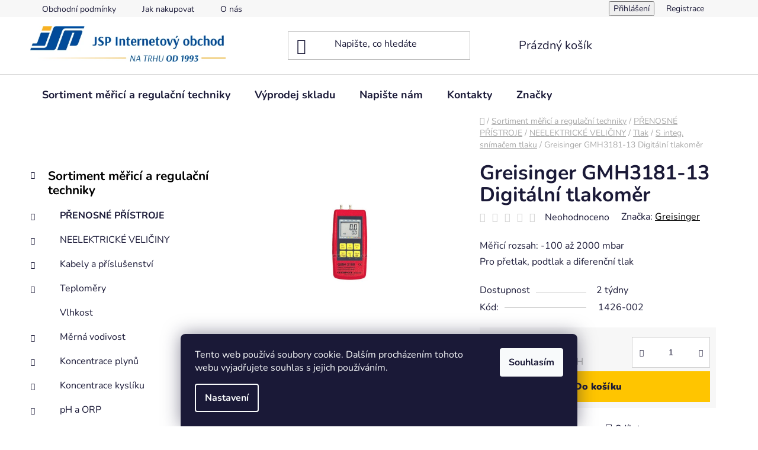

--- FILE ---
content_type: text/html; charset=utf-8
request_url: https://www.jspshop.cz/tlakomery-s-integrovanym-snimacem-tlaku/greisinger-gmh3181-13-digitalni-tlakomer/
body_size: 27204
content:
<!doctype html><html lang="cs" dir="ltr" class="header-background-light external-fonts-loaded"><head><meta charset="utf-8" /><meta name="viewport" content="width=device-width,initial-scale=1" /><title>Greisinger GMH3181-13 Digitální tlakoměr - JSP e-shop</title><link rel="preconnect" href="https://cdn.myshoptet.com" /><link rel="dns-prefetch" href="https://cdn.myshoptet.com" /><link rel="preload" href="https://cdn.myshoptet.com/prj/dist/master/cms/libs/jquery/jquery-1.11.3.min.js" as="script" /><link href="https://cdn.myshoptet.com/prj/dist/master/cms/templates/frontend_templates/shared/css/font-face/nunito.css" rel="stylesheet"><link href="https://cdn.myshoptet.com/prj/dist/master/shop/dist/font-shoptet-13.css.3c47e30adfa2e9e2683b.css" rel="stylesheet"><script>
dataLayer = [];
dataLayer.push({'shoptet' : {
    "pageId": 810,
    "pageType": "productDetail",
    "currency": "CZK",
    "currencyInfo": {
        "decimalSeparator": ",",
        "exchangeRate": 1,
        "priceDecimalPlaces": 0,
        "symbol": "K\u010d",
        "symbolLeft": 0,
        "thousandSeparator": " "
    },
    "language": "cs",
    "projectId": 24340,
    "product": {
        "id": 4689,
        "guid": "c5a0ac0e2f48af1a4e619e7036fe5977",
        "hasVariants": false,
        "codes": [
            {
                "code": "1426-002"
            }
        ],
        "code": "1426-002",
        "name": "Greisinger GMH3181-13 Digit\u00e1ln\u00ed tlakom\u011br",
        "appendix": "",
        "weight": 0,
        "manufacturer": "Greisinger",
        "manufacturerGuid": "1EF53320C6A06ACCAB7DDA0BA3DED3EE",
        "currentCategory": "Sortiment m\u011b\u0159ic\u00ed a regula\u010dn\u00ed techniky | P\u0159enosn\u00e9 p\u0159\u00edstroje | P\u0159enosn\u00e9 p\u0159\u00edstroje pro m\u011b\u0159en\u00ed neelektrick\u00fdch veli\u010din | M\u011b\u0159en\u00ed tlaku (tlakom\u011bry, \u2026) | Tlakom\u011bry s integrovan\u00fdm sn\u00edma\u010dem tlaku",
        "currentCategoryGuid": "7aaeecdd-f39a-11e2-ab60-ac162d8a2454",
        "defaultCategory": "Sortiment m\u011b\u0159ic\u00ed a regula\u010dn\u00ed techniky | P\u0159enosn\u00e9 p\u0159\u00edstroje | P\u0159enosn\u00e9 p\u0159\u00edstroje pro m\u011b\u0159en\u00ed neelektrick\u00fdch veli\u010din | M\u011b\u0159en\u00ed tlaku (tlakom\u011bry, \u2026) | Tlakom\u011bry s integrovan\u00fdm sn\u00edma\u010dem tlaku",
        "defaultCategoryGuid": "7aaeecdd-f39a-11e2-ab60-ac162d8a2454",
        "currency": "CZK",
        "priceWithVat": 12887
    },
    "stocks": [
        {
            "id": "ext",
            "title": "Sklad",
            "isDeliveryPoint": 0,
            "visibleOnEshop": 1
        }
    ],
    "cartInfo": {
        "id": null,
        "freeShipping": false,
        "freeShippingFrom": null,
        "leftToFreeGift": {
            "formattedPrice": "0 K\u010d",
            "priceLeft": 0
        },
        "freeGift": false,
        "leftToFreeShipping": {
            "priceLeft": null,
            "dependOnRegion": null,
            "formattedPrice": null
        },
        "discountCoupon": [],
        "getNoBillingShippingPrice": {
            "withoutVat": 0,
            "vat": 0,
            "withVat": 0
        },
        "cartItems": [],
        "taxMode": "ORDINARY"
    },
    "cart": [],
    "customer": {
        "priceRatio": 1,
        "priceListId": 1,
        "groupId": null,
        "registered": false,
        "mainAccount": false
    }
}});
dataLayer.push({'cookie_consent' : {
    "marketing": "denied",
    "analytics": "denied"
}});
document.addEventListener('DOMContentLoaded', function() {
    shoptet.consent.onAccept(function(agreements) {
        if (agreements.length == 0) {
            return;
        }
        dataLayer.push({
            'cookie_consent' : {
                'marketing' : (agreements.includes(shoptet.config.cookiesConsentOptPersonalisation)
                    ? 'granted' : 'denied'),
                'analytics': (agreements.includes(shoptet.config.cookiesConsentOptAnalytics)
                    ? 'granted' : 'denied')
            },
            'event': 'cookie_consent'
        });
    });
});
</script>
<meta property="og:type" content="website"><meta property="og:site_name" content="jspshop.cz"><meta property="og:url" content="https://www.jspshop.cz/tlakomery-s-integrovanym-snimacem-tlaku/greisinger-gmh3181-13-digitalni-tlakomer/"><meta property="og:title" content="Greisinger GMH3181-13 Digitální tlakoměr - JSP e-shop"><meta name="author" content="JSP e-shop"><meta name="web_author" content="Shoptet.cz"><meta name="dcterms.rightsHolder" content="www.jspshop.cz"><meta name="robots" content="index,follow"><meta property="og:image" content="https://cdn.myshoptet.com/usr/www.jspshop.cz/user/shop/big/4689-1_greisinger-gmh3181-13-digitalni-tlakomer.jpg?625fe3f7"><meta property="og:description" content="Greisinger GMH3181-13 Digitální tlakoměr Pro přetlak, podtlak a diferenční tlak"><meta name="description" content="Greisinger GMH3181-13 Digitální tlakoměr Pro přetlak, podtlak a diferenční tlak"><meta property="product:price:amount" content="12887"><meta property="product:price:currency" content="CZK"><style>:root {--color-primary: #000000;--color-primary-h: 0;--color-primary-s: 0%;--color-primary-l: 0%;--color-primary-hover: #FFC500;--color-primary-hover-h: 46;--color-primary-hover-s: 100%;--color-primary-hover-l: 50%;--color-secondary: #FFC500;--color-secondary-h: 46;--color-secondary-s: 100%;--color-secondary-l: 50%;--color-secondary-hover: #FFC500;--color-secondary-hover-h: 46;--color-secondary-hover-s: 100%;--color-secondary-hover-l: 50%;--color-tertiary: #000000;--color-tertiary-h: 0;--color-tertiary-s: 0%;--color-tertiary-l: 0%;--color-tertiary-hover: #cfcfcf;--color-tertiary-hover-h: 0;--color-tertiary-hover-s: 0%;--color-tertiary-hover-l: 81%;--color-header-background: #ffffff;--template-font: "Nunito";--template-headings-font: "Nunito";--header-background-url: url("[data-uri]");--cookies-notice-background: #1A1937;--cookies-notice-color: #F8FAFB;--cookies-notice-button-hover: #f5f5f5;--cookies-notice-link-hover: #27263f;--templates-update-management-preview-mode-content: "Náhled aktualizací šablony je aktivní pro váš prohlížeč."}</style>
    
    <link href="https://cdn.myshoptet.com/prj/dist/master/shop/dist/main-13.less.fdb02770e668ba5a70b5.css" rel="stylesheet" />
    
    <script>var shoptet = shoptet || {};</script>
    <script src="https://cdn.myshoptet.com/prj/dist/master/shop/dist/main-3g-header.js.27c4444ba5dd6be3416d.js"></script>
<!-- User include --><!-- project html code header -->
<style>

.basic-description p {
padding: 5px;
margin: 5px 0 !important;
border-bottom: 1px dashed #666;
}

.order-summary-inner strong.price:nth-child(2)::after {
content: "vč. DPH"
}
</style>
<!-- /User include --><link rel="apple-touch-icon" type="image/png" sizes="57x57" href="/favicon-57x57.png"><link rel="apple-touch-icon" type="image/png" sizes="60x60" href="/favicon-60x60.png"><link rel="apple-touch-icon" type="image/png" sizes="72x72" href="/favicon-72x72.png"><link rel="apple-touch-icon" type="image/png" sizes="76x76" href="/favicon-76x76.png"><link rel="apple-touch-icon" type="image/png" sizes="114x114" href="/favicon-114x114.png"><link rel="apple-touch-icon" type="image/png" sizes="120x120" href="/favicon-120x120.png"><link rel="apple-touch-icon" type="image/png" sizes="144x144" href="/favicon-144x144.png"><link rel="apple-touch-icon" type="image/png" sizes="152x152" href="/favicon-152x152.png"><link rel="apple-touch-icon" type="image/png" sizes="180x180" href="/favicon-180x180.png"><link rel="icon" type="image/png" sizes="16x16" href="/favicon-16x16.png"><link rel="icon" type="image/png" sizes="32x32" href="/favicon-32x32.png"><link rel="icon" type="image/png" sizes="96x96" href="/favicon-96x96.png"><link rel="icon" type="image/png" sizes="192x192" href="/favicon-192x192.png"><link rel="manifest" href="/manifest.json"><meta name="msapplication-TileColor" content="#ffffff"><meta name="msapplication-TileImage" content="/favicon-144x144.png"><meta name="theme-color" content="#ffffff"><link rel="canonical" href="https://www.jspshop.cz/tlakomery-s-integrovanym-snimacem-tlaku/greisinger-gmh3181-13-digitalni-tlakomer/" />    <!-- Global site tag (gtag.js) - Google Analytics -->
    <script async src="https://www.googletagmanager.com/gtag/js?id=G-R56QT6G33J"></script>
    <script>
        
        window.dataLayer = window.dataLayer || [];
        function gtag(){dataLayer.push(arguments);}
        

                    console.debug('default consent data');

            gtag('consent', 'default', {"ad_storage":"denied","analytics_storage":"denied","ad_user_data":"denied","ad_personalization":"denied","wait_for_update":500});
            dataLayer.push({
                'event': 'default_consent'
            });
        
        gtag('js', new Date());

                gtag('config', 'UA-17787357-1', { 'groups': "UA" });
        
                gtag('config', 'G-R56QT6G33J', {"groups":"GA4","send_page_view":false,"content_group":"productDetail","currency":"CZK","page_language":"cs"});
        
        
        
        
        
        
                    gtag('event', 'page_view', {"send_to":"GA4","page_language":"cs","content_group":"productDetail","currency":"CZK"});
        
                gtag('set', 'currency', 'CZK');

        gtag('event', 'view_item', {
            "send_to": "UA",
            "items": [
                {
                    "id": "1426-002",
                    "name": "Greisinger GMH3181-13 Digit\u00e1ln\u00ed tlakom\u011br",
                    "category": "Sortiment m\u011b\u0159ic\u00ed a regula\u010dn\u00ed techniky \/ P\u0159enosn\u00e9 p\u0159\u00edstroje \/ P\u0159enosn\u00e9 p\u0159\u00edstroje pro m\u011b\u0159en\u00ed neelektrick\u00fdch veli\u010din \/ M\u011b\u0159en\u00ed tlaku (tlakom\u011bry, \u2026) \/ Tlakom\u011bry s integrovan\u00fdm sn\u00edma\u010dem tlaku",
                                        "brand": "Greisinger",
                                                            "price": 10650
                }
            ]
        });
        
        
        
        
        
                    gtag('event', 'view_item', {"send_to":"GA4","page_language":"cs","content_group":"productDetail","value":10650,"currency":"CZK","items":[{"item_id":"1426-002","item_name":"Greisinger GMH3181-13 Digit\u00e1ln\u00ed tlakom\u011br","item_brand":"Greisinger","item_category":"Sortiment m\u011b\u0159ic\u00ed a regula\u010dn\u00ed techniky","item_category2":"P\u0159enosn\u00e9 p\u0159\u00edstroje","item_category3":"P\u0159enosn\u00e9 p\u0159\u00edstroje pro m\u011b\u0159en\u00ed neelektrick\u00fdch veli\u010din","item_category4":"M\u011b\u0159en\u00ed tlaku (tlakom\u011bry, \u2026)","item_category5":"Tlakom\u011bry s integrovan\u00fdm sn\u00edma\u010dem tlaku","price":10650,"quantity":1,"index":0}]});
        
        
        
        
        
        
        
        document.addEventListener('DOMContentLoaded', function() {
            if (typeof shoptet.tracking !== 'undefined') {
                for (var id in shoptet.tracking.bannersList) {
                    gtag('event', 'view_promotion', {
                        "send_to": "UA",
                        "promotions": [
                            {
                                "id": shoptet.tracking.bannersList[id].id,
                                "name": shoptet.tracking.bannersList[id].name,
                                "position": shoptet.tracking.bannersList[id].position
                            }
                        ]
                    });
                }
            }

            shoptet.consent.onAccept(function(agreements) {
                if (agreements.length !== 0) {
                    console.debug('gtag consent accept');
                    var gtagConsentPayload =  {
                        'ad_storage': agreements.includes(shoptet.config.cookiesConsentOptPersonalisation)
                            ? 'granted' : 'denied',
                        'analytics_storage': agreements.includes(shoptet.config.cookiesConsentOptAnalytics)
                            ? 'granted' : 'denied',
                                                                                                'ad_user_data': agreements.includes(shoptet.config.cookiesConsentOptPersonalisation)
                            ? 'granted' : 'denied',
                        'ad_personalization': agreements.includes(shoptet.config.cookiesConsentOptPersonalisation)
                            ? 'granted' : 'denied',
                        };
                    console.debug('update consent data', gtagConsentPayload);
                    gtag('consent', 'update', gtagConsentPayload);
                    dataLayer.push(
                        { 'event': 'update_consent' }
                    );
                }
            });
        });
    </script>
<script>
    (function(t, r, a, c, k, i, n, g) { t['ROIDataObject'] = k;
    t[k]=t[k]||function(){ (t[k].q=t[k].q||[]).push(arguments) },t[k].c=i;n=r.createElement(a),
    g=r.getElementsByTagName(a)[0];n.async=1;n.src=c;g.parentNode.insertBefore(n,g)
    })(window, document, 'script', '//www.heureka.cz/ocm/sdk.js?source=shoptet&version=2&page=product_detail', 'heureka', 'cz');

    heureka('set_user_consent', 0);
</script>
</head><body class="desktop id-810 in-tlakomery-s-integrovanym-snimacem-tlaku template-13 type-product type-detail multiple-columns-body columns-3 smart-labels-active ums_forms_redesign--off ums_a11y_category_page--on ums_discussion_rating_forms--off ums_flags_display_unification--on ums_a11y_login--on mobile-header-version-0"><noscript>
    <style>
        #header {
            padding-top: 0;
            position: relative !important;
            top: 0;
        }
        .header-navigation {
            position: relative !important;
        }
        .overall-wrapper {
            margin: 0 !important;
        }
        body:not(.ready) {
            visibility: visible !important;
        }
    </style>
    <div class="no-javascript">
        <div class="no-javascript__title">Musíte změnit nastavení vašeho prohlížeče</div>
        <div class="no-javascript__text">Podívejte se na: <a href="https://www.google.com/support/bin/answer.py?answer=23852">Jak povolit JavaScript ve vašem prohlížeči</a>.</div>
        <div class="no-javascript__text">Pokud používáte software na blokování reklam, může být nutné povolit JavaScript z této stránky.</div>
        <div class="no-javascript__text">Děkujeme.</div>
    </div>
</noscript>

        <div id="fb-root"></div>
        <script>
            window.fbAsyncInit = function() {
                FB.init({
                    autoLogAppEvents : true,
                    xfbml            : true,
                    version          : 'v24.0'
                });
            };
        </script>
        <script async defer crossorigin="anonymous" src="https://connect.facebook.net/cs_CZ/sdk.js#xfbml=1&version=v24.0"></script>    <div class="siteCookies siteCookies--bottom siteCookies--dark js-siteCookies" role="dialog" data-testid="cookiesPopup" data-nosnippet>
        <div class="siteCookies__form">
            <div class="siteCookies__content">
                <div class="siteCookies__text">
                    Tento web používá soubory cookie. Dalším procházením tohoto webu vyjadřujete souhlas s jejich používáním.
                </div>
                <p class="siteCookies__links">
                    <button class="siteCookies__link js-cookies-settings" aria-label="Nastavení cookies" data-testid="cookiesSettings">Nastavení</button>
                </p>
            </div>
            <div class="siteCookies__buttonWrap">
                                <button class="siteCookies__button js-cookiesConsentSubmit" value="all" aria-label="Přijmout cookies" data-testid="buttonCookiesAccept">Souhlasím</button>
            </div>
        </div>
        <script>
            document.addEventListener("DOMContentLoaded", () => {
                const siteCookies = document.querySelector('.js-siteCookies');
                document.addEventListener("scroll", shoptet.common.throttle(() => {
                    const st = document.documentElement.scrollTop;
                    if (st > 1) {
                        siteCookies.classList.add('siteCookies--scrolled');
                    } else {
                        siteCookies.classList.remove('siteCookies--scrolled');
                    }
                }, 100));
            });
        </script>
    </div>
<a href="#content" class="skip-link sr-only">Přejít na obsah</a><div class="overall-wrapper"><div class="user-action"><div class="container">
    <div class="user-action-in">
                    <div id="login" class="user-action-login popup-widget login-widget" role="dialog" aria-labelledby="loginHeading">
        <div class="popup-widget-inner">
                            <h2 id="loginHeading">Přihlášení k vašemu účtu</h2><div id="customerLogin"><form action="/action/Customer/Login/" method="post" id="formLoginIncluded" class="csrf-enabled formLogin" data-testid="formLogin"><input type="hidden" name="referer" value="" /><div class="form-group"><div class="input-wrapper email js-validated-element-wrapper no-label"><input type="email" name="email" class="form-control" autofocus placeholder="E-mailová adresa (např. jan@novak.cz)" data-testid="inputEmail" autocomplete="email" required /></div></div><div class="form-group"><div class="input-wrapper password js-validated-element-wrapper no-label"><input type="password" name="password" class="form-control" placeholder="Heslo" data-testid="inputPassword" autocomplete="current-password" required /><span class="no-display">Nemůžete vyplnit toto pole</span><input type="text" name="surname" value="" class="no-display" /></div></div><div class="form-group"><div class="login-wrapper"><button type="submit" class="btn btn-secondary btn-text btn-login" data-testid="buttonSubmit">Přihlásit se</button><div class="password-helper"><a href="/registrace/" data-testid="signup" rel="nofollow">Nová registrace</a><a href="/klient/zapomenute-heslo/" rel="nofollow">Zapomenuté heslo</a></div></div></div></form>
</div>                    </div>
    </div>

                <div id="cart-widget" class="user-action-cart popup-widget cart-widget loader-wrapper" data-testid="popupCartWidget" role="dialog" aria-hidden="true">
            <div class="popup-widget-inner cart-widget-inner place-cart-here">
                <div class="loader-overlay">
                    <div class="loader"></div>
                </div>
            </div>
        </div>
    </div>
</div>
</div><div class="top-navigation-bar" data-testid="topNavigationBar">

    <div class="container">

                            <div class="top-navigation-menu">
                <ul class="top-navigation-bar-menu">
                                            <li class="top-navigation-menu-item-39">
                            <a href="/obchodni-podminky/" title="Obchodní podmínky">Obchodní podmínky</a>
                        </li>
                                            <li class="top-navigation-menu-item-715">
                            <a href="/jak-nakupovat/" title="Jak nakupovat">Jak nakupovat</a>
                        </li>
                                            <li class="top-navigation-menu-item-741">
                            <a href="/o-nas/" title="Profil společnosti JSP">O nás</a>
                        </li>
                                    </ul>
                <div class="top-navigation-menu-trigger">Více</div>
                <ul class="top-navigation-bar-menu-helper"></ul>
            </div>
        
        <div class="top-navigation-tools">
                        <button class="top-nav-button top-nav-button-login toggle-window" type="button" data-target="login" aria-haspopup="dialog" aria-controls="login" aria-expanded="false" data-testid="signin"><span>Přihlášení</span></button>
    <a href="/registrace/" class="top-nav-button top-nav-button-register" data-testid="headerSignup">Registrace</a>
        </div>

    </div>

</div>
<header id="header">
        <div class="header-top">
            <div class="container navigation-wrapper header-top-wrapper">
                <div class="site-name"><a href="/" data-testid="linkWebsiteLogo"><img src="https://cdn.myshoptet.com/usr/www.jspshop.cz/user/logos/jsp_shop.jpg" alt="JSP e-shop" fetchpriority="low" /></a></div>                <div class="search" itemscope itemtype="https://schema.org/WebSite">
                    <meta itemprop="headline" content="Tlakoměry s integrovaným snímačem tlaku"/><meta itemprop="url" content="https://www.jspshop.cz"/><meta itemprop="text" content="Greisinger GMH3181-13 Digitální tlakoměr Pro přetlak, podtlak a diferenční tlak"/>                    <form action="/action/ProductSearch/prepareString/" method="post"
    id="formSearchForm" class="search-form compact-form js-search-main"
    itemprop="potentialAction" itemscope itemtype="https://schema.org/SearchAction" data-testid="searchForm">
    <fieldset>
        <meta itemprop="target"
            content="https://www.jspshop.cz/vyhledavani/?string={string}"/>
        <input type="hidden" name="language" value="cs"/>
        
            
    <span class="search-input-icon" aria-hidden="true"></span>

<input
    type="search"
    name="string"
        class="query-input form-control search-input js-search-input"
    placeholder="Napište, co hledáte"
    autocomplete="off"
    required
    itemprop="query-input"
    aria-label="Vyhledávání"
    data-testid="searchInput"
>
            <button type="submit" class="btn btn-default search-button" data-testid="searchBtn">Hledat</button>
        
    </fieldset>
</form>
                </div>
                <div class="navigation-buttons">
                    <a href="#" class="toggle-window" data-target="search" data-testid="linkSearchIcon"><span class="sr-only">Hledat</span></a>
                        
    <a href="/kosik/" class="btn btn-icon toggle-window cart-count" data-target="cart" data-hover="true" data-redirect="true" data-testid="headerCart" rel="nofollow" aria-haspopup="dialog" aria-expanded="false" aria-controls="cart-widget">
        
                <span class="sr-only">Nákupní košík</span>
        
            <span class="cart-price visible-lg-inline-block" data-testid="headerCartPrice">
                                    Prázdný košík                            </span>
        
    
            </a>
                    <a href="#" class="toggle-window" data-target="navigation" data-testid="hamburgerMenu"></a>
                </div>
            </div>
        </div>
        <div class="header-bottom">
            <div class="container navigation-wrapper header-bottom-wrapper js-navigation-container">
                <nav id="navigation" aria-label="Hlavní menu" data-collapsible="true"><div class="navigation-in menu"><ul class="menu-level-1" role="menubar" data-testid="headerMenuItems"><li class="menu-item-717 ext" role="none"><a href="/sortiment-merici-a-regulacni-techniky/" data-testid="headerMenuItem" role="menuitem" aria-haspopup="true" aria-expanded="false"><b>Sortiment měřicí a regulační techniky</b><span class="submenu-arrow"></span></a><ul class="menu-level-2" aria-label="Sortiment měřicí a regulační techniky" tabindex="-1" role="menu"><li class="menu-item-748 has-third-level" role="none"><a href="/prenosne-pristroje/" class="menu-image" data-testid="headerMenuItem" tabindex="-1" aria-hidden="true"><img src="data:image/svg+xml,%3Csvg%20width%3D%22140%22%20height%3D%22100%22%20xmlns%3D%22http%3A%2F%2Fwww.w3.org%2F2000%2Fsvg%22%3E%3C%2Fsvg%3E" alt="" aria-hidden="true" width="140" height="100"  data-src="https://cdn.myshoptet.com/usr/www.jspshop.cz/user/categories/thumb/prenosne-pristroje.jpg" fetchpriority="low" /></a><div><a href="/prenosne-pristroje/" data-testid="headerMenuItem" role="menuitem"><span>PŘENOSNÉ  PŘÍSTROJE</span></a>
                                                    <ul class="menu-level-3" role="menu">
                                                                    <li class="menu-item-755" role="none">
                                        <a href="/prenosne-pristroje-pro-mereni-neelektrickych-velicin/" data-testid="headerMenuItem" role="menuitem">
                                            NEELEKTRICKÉ VELIČINY</a>                                    </li>
                                                            </ul>
                        </div></li><li class="menu-item-719 has-third-level" role="none"><a href="/snimace-teploty/" class="menu-image" data-testid="headerMenuItem" tabindex="-1" aria-hidden="true"><img src="data:image/svg+xml,%3Csvg%20width%3D%22140%22%20height%3D%22100%22%20xmlns%3D%22http%3A%2F%2Fwww.w3.org%2F2000%2Fsvg%22%3E%3C%2Fsvg%3E" alt="" aria-hidden="true" width="140" height="100"  data-src="https://cdn.myshoptet.com/usr/www.jspshop.cz/user/categories/thumb/snimace-teploty.jpg" fetchpriority="low" /></a><div><a href="/snimace-teploty/" data-testid="headerMenuItem" role="menuitem"><span>Snímače teploty</span></a>
                                                    <ul class="menu-level-3" role="menu">
                                                                    <li class="menu-item-2029" role="none">
                                        <a href="/snimace-teploty-s-io-link/" data-testid="headerMenuItem" role="menuitem">
                                            Snímače teploty s IO-Link</a>,                                    </li>
                                                                    <li class="menu-item-791" role="none">
                                        <a href="/regulatory-a-spinace-teploty/" data-testid="headerMenuItem" role="menuitem">
                                            Regulátory a spínače teploty</a>,                                    </li>
                                                                    <li class="menu-item-724" role="none">
                                        <a href="/prevodniky-teploty/" data-testid="headerMenuItem" role="menuitem">
                                            Převodníky teploty</a>,                                    </li>
                                                                    <li class="menu-item-1369" role="none">
                                        <a href="/flexitemp-60-plastove-snimace-teploty/" data-testid="headerMenuItem" role="menuitem">
                                            FlexiTEMP® 60</a>,                                    </li>
                                                                    <li class="menu-item-789" role="none">
                                        <a href="/kompenzacni-a-prodluzovaci-vedeni-pro-termoclanky/" data-testid="headerMenuItem" role="menuitem">
                                            Kompenzační a prodlužovací vedení</a>,                                    </li>
                                                                    <li class="menu-item-794" role="none">
                                        <a href="/prislusenstvi-snimacu-teploty/" data-testid="headerMenuItem" role="menuitem">
                                            Příslušenství snímačů teploty</a>,                                    </li>
                                                                    <li class="menu-item-1402" role="none">
                                        <a href="/kabelove-snimace-teploty/" data-testid="headerMenuItem" role="menuitem">
                                            Kabelové snímače</a>,                                    </li>
                                                                    <li class="menu-item-1711" role="none">
                                        <a href="/primoukazujici-a-nastenne-teplomery/" data-testid="headerMenuItem" role="menuitem">
                                            Přímoukazující a nástěnné teploměry</a>                                    </li>
                                                            </ul>
                        </div></li><li class="menu-item-728 has-third-level" role="none"><a href="/snimace-a-spinace-hladiny/" class="menu-image" data-testid="headerMenuItem" tabindex="-1" aria-hidden="true"><img src="data:image/svg+xml,%3Csvg%20width%3D%22140%22%20height%3D%22100%22%20xmlns%3D%22http%3A%2F%2Fwww.w3.org%2F2000%2Fsvg%22%3E%3C%2Fsvg%3E" alt="" aria-hidden="true" width="140" height="100"  data-src="https://cdn.myshoptet.com/usr/www.jspshop.cz/user/categories/thumb/snimace-hladiny.jpg" fetchpriority="low" /></a><div><a href="/snimace-a-spinace-hladiny/" data-testid="headerMenuItem" role="menuitem"><span>Snímače a spínače hladiny</span></a>
                                                    <ul class="menu-level-3" role="menu">
                                                                    <li class="menu-item-1444" role="none">
                                        <a href="/limitni-mereni-hladiny/" data-testid="headerMenuItem" role="menuitem">
                                            Limitní měření hladiny</a>,                                    </li>
                                                                    <li class="menu-item-1756" role="none">
                                        <a href="/kontinualni-mereni-hladiny/" data-testid="headerMenuItem" role="menuitem">
                                            Kontinuální měření hladiny</a>                                    </li>
                                                            </ul>
                        </div></li><li class="menu-item-727 has-third-level" role="none"><a href="/snimace-tlaku/" class="menu-image" data-testid="headerMenuItem" tabindex="-1" aria-hidden="true"><img src="data:image/svg+xml,%3Csvg%20width%3D%22140%22%20height%3D%22100%22%20xmlns%3D%22http%3A%2F%2Fwww.w3.org%2F2000%2Fsvg%22%3E%3C%2Fsvg%3E" alt="" aria-hidden="true" width="140" height="100"  data-src="https://cdn.myshoptet.com/usr/www.jspshop.cz/user/categories/thumb/snimace-tlaku.jpg" fetchpriority="low" /></a><div><a href="/snimace-tlaku/" data-testid="headerMenuItem" role="menuitem"><span>Snímače tlaku</span></a>
                                                    <ul class="menu-level-3" role="menu">
                                                                    <li class="menu-item-792" role="none">
                                        <a href="/regulatory-a-spinace-tlaku/" data-testid="headerMenuItem" role="menuitem">
                                            Regulátory a spínače tlaku</a>,                                    </li>
                                                                    <li class="menu-item-1326" role="none">
                                        <a href="/snimace-a-spinace-nizkych-tlaku/" data-testid="headerMenuItem" role="menuitem">
                                            Snímače a spínače nízkých tlaků</a>,                                    </li>
                                                                    <li class="menu-item-1323" role="none">
                                        <a href="/snimace-tlaku-s-analogovym-vystupem/" data-testid="headerMenuItem" role="menuitem">
                                            S analogovým výstupem</a>,                                    </li>
                                                                    <li class="menu-item-742" role="none">
                                        <a href="/prislusenstvi-pro-snimace-tlaku/" data-testid="headerMenuItem" role="menuitem">
                                            Příslušenství</a>,                                    </li>
                                                                    <li class="menu-item-1750" role="none">
                                        <a href="/snimace-tlaku-s-displejem/" data-testid="headerMenuItem" role="menuitem">
                                            Snímače tlaku s displejem</a>,                                    </li>
                                                                    <li class="menu-item-1940" role="none">
                                        <a href="/primoukazujici-manometry/" data-testid="headerMenuItem" role="menuitem">
                                            Přímoukazující manometry</a>,                                    </li>
                                                                    <li class="menu-item-2046" role="none">
                                        <a href="/snimace-tlaku-s-hart/" data-testid="headerMenuItem" role="menuitem">
                                            Snímače tlaku s HART</a>                                    </li>
                                                            </ul>
                        </div></li><li class="menu-item-729" role="none"><a href="/snimace-prutoku/" class="menu-image" data-testid="headerMenuItem" tabindex="-1" aria-hidden="true"><img src="data:image/svg+xml,%3Csvg%20width%3D%22140%22%20height%3D%22100%22%20xmlns%3D%22http%3A%2F%2Fwww.w3.org%2F2000%2Fsvg%22%3E%3C%2Fsvg%3E" alt="" aria-hidden="true" width="140" height="100"  data-src="https://cdn.myshoptet.com/usr/www.jspshop.cz/user/categories/thumb/snimace-prutoku.jpg" fetchpriority="low" /></a><div><a href="/snimace-prutoku/" data-testid="headerMenuItem" role="menuitem"><span>Snímače průtoku</span></a>
                        </div></li><li class="menu-item-1592" role="none"><a href="/multiparametrove-merici-pristroje/" class="menu-image" data-testid="headerMenuItem" tabindex="-1" aria-hidden="true"><img src="data:image/svg+xml,%3Csvg%20width%3D%22140%22%20height%3D%22100%22%20xmlns%3D%22http%3A%2F%2Fwww.w3.org%2F2000%2Fsvg%22%3E%3C%2Fsvg%3E" alt="" aria-hidden="true" width="140" height="100"  data-src="https://cdn.myshoptet.com/usr/www.jspshop.cz/user/categories/thumb/multi-param.jpg" fetchpriority="low" /></a><div><a href="/multiparametrove-merici-pristroje/" data-testid="headerMenuItem" role="menuitem"><span>Multiparametrové měřicí přístroje</span></a>
                        </div></li><li class="menu-item-743 has-third-level" role="none"><a href="/analyza/" class="menu-image" data-testid="headerMenuItem" tabindex="-1" aria-hidden="true"><img src="data:image/svg+xml,%3Csvg%20width%3D%22140%22%20height%3D%22100%22%20xmlns%3D%22http%3A%2F%2Fwww.w3.org%2F2000%2Fsvg%22%3E%3C%2Fsvg%3E" alt="" aria-hidden="true" width="140" height="100"  data-src="https://cdn.myshoptet.com/usr/www.jspshop.cz/user/categories/thumb/analyza.jpg" fetchpriority="low" /></a><div><a href="/analyza/" data-testid="headerMenuItem" role="menuitem"><span>Analýza</span></a>
                                                    <ul class="menu-level-3" role="menu">
                                                                    <li class="menu-item-842" role="none">
                                        <a href="/mereni-koncentrace-plynu/" data-testid="headerMenuItem" role="menuitem">
                                            Koncentrace plynů</a>,                                    </li>
                                                                    <li class="menu-item-836" role="none">
                                        <a href="/mereni-vodivosti/" data-testid="headerMenuItem" role="menuitem">
                                            Vodivost</a>,                                    </li>
                                                                    <li class="menu-item-835" role="none">
                                        <a href="/vlhkost/" data-testid="headerMenuItem" role="menuitem">
                                            Vlhkost</a>,                                    </li>
                                                                    <li class="menu-item-834" role="none">
                                        <a href="/analyza-ph-redox-orp-rh/" data-testid="headerMenuItem" role="menuitem">
                                            pH / Redox (ORP) / rH</a>,                                    </li>
                                                                    <li class="menu-item-1527" role="none">
                                        <a href="/katexove-naplne-2/" data-testid="headerMenuItem" role="menuitem">
                                            Katexové náplně</a>,                                    </li>
                                                                    <li class="menu-item-2044" role="none">
                                        <a href="/filtry/" data-testid="headerMenuItem" role="menuitem">
                                            Filtry</a>                                    </li>
                                                            </ul>
                        </div></li><li class="menu-item-747 has-third-level" role="none"><a href="/prumyslove-armatury/" class="menu-image" data-testid="headerMenuItem" tabindex="-1" aria-hidden="true"><img src="data:image/svg+xml,%3Csvg%20width%3D%22140%22%20height%3D%22100%22%20xmlns%3D%22http%3A%2F%2Fwww.w3.org%2F2000%2Fsvg%22%3E%3C%2Fsvg%3E" alt="" aria-hidden="true" width="140" height="100"  data-src="https://cdn.myshoptet.com/usr/www.jspshop.cz/user/categories/thumb/armatury.jpg" fetchpriority="low" /></a><div><a href="/prumyslove-armatury/" data-testid="headerMenuItem" role="menuitem"><span>Průmyslové armatury</span></a>
                                                    <ul class="menu-level-3" role="menu">
                                                                    <li class="menu-item-1288" role="none">
                                        <a href="/ventily/" data-testid="headerMenuItem" role="menuitem">
                                            Ventily</a>,                                    </li>
                                                                    <li class="menu-item-754" role="none">
                                        <a href="/elektromagneticke-solenoidove-ventily/" data-testid="headerMenuItem" role="menuitem">
                                            Elektromagnetické ventily</a>                                    </li>
                                                            </ul>
                        </div></li><li class="menu-item-737 has-third-level" role="none"><a href="/napajeci-zdroje-a-oddelovace/" class="menu-image" data-testid="headerMenuItem" tabindex="-1" aria-hidden="true"><img src="data:image/svg+xml,%3Csvg%20width%3D%22140%22%20height%3D%22100%22%20xmlns%3D%22http%3A%2F%2Fwww.w3.org%2F2000%2Fsvg%22%3E%3C%2Fsvg%3E" alt="" aria-hidden="true" width="140" height="100"  data-src="https://cdn.myshoptet.com/usr/www.jspshop.cz/user/categories/thumb/zdroje.jpg" fetchpriority="low" /></a><div><a href="/napajeci-zdroje-a-oddelovace/" data-testid="headerMenuItem" role="menuitem"><span>Napájecí zdroje a oddělovače</span></a>
                                                    <ul class="menu-level-3" role="menu">
                                                                    <li class="menu-item-739" role="none">
                                        <a href="/oddelovaci-cleny/" data-testid="headerMenuItem" role="menuitem">
                                            Oddělovací členy</a>,                                    </li>
                                                                    <li class="menu-item-738" role="none">
                                        <a href="/stabilizovane-zdroje/" data-testid="headerMenuItem" role="menuitem">
                                            Stabilizované zdroje</a>                                    </li>
                                                            </ul>
                        </div></li><li class="menu-item-744 has-third-level" role="none"><a href="/ukazovaci-pristroje-a-zapisovace/" class="menu-image" data-testid="headerMenuItem" tabindex="-1" aria-hidden="true"><img src="data:image/svg+xml,%3Csvg%20width%3D%22140%22%20height%3D%22100%22%20xmlns%3D%22http%3A%2F%2Fwww.w3.org%2F2000%2Fsvg%22%3E%3C%2Fsvg%3E" alt="" aria-hidden="true" width="140" height="100"  data-src="https://cdn.myshoptet.com/usr/www.jspshop.cz/user/categories/thumb/zobrazovace.jpg" fetchpriority="low" /></a><div><a href="/ukazovaci-pristroje-a-zapisovace/" data-testid="headerMenuItem" role="menuitem"><span>Ukazovací přístroje a zapisovače</span></a>
                                                    <ul class="menu-level-3" role="menu">
                                                                    <li class="menu-item-1291" role="none">
                                        <a href="/panelove-led-a-lcd-pristroje-2/" data-testid="headerMenuItem" role="menuitem">
                                            Panelové LED a LCD přístroje</a>,                                    </li>
                                                                    <li class="menu-item-874" role="none">
                                        <a href="/univerzalni-zobrazovace/" data-testid="headerMenuItem" role="menuitem">
                                            Univerzální zobrazovače</a>,                                    </li>
                                                                    <li class="menu-item-788" role="none">
                                        <a href="/dataloggery-2/" data-testid="headerMenuItem" role="menuitem">
                                            Dataloggery</a>                                    </li>
                                                            </ul>
                        </div></li><li class="menu-item-749 has-third-level" role="none"><a href="/kalibracni-a-laboratorni-technika/" class="menu-image" data-testid="headerMenuItem" tabindex="-1" aria-hidden="true"><img src="data:image/svg+xml,%3Csvg%20width%3D%22140%22%20height%3D%22100%22%20xmlns%3D%22http%3A%2F%2Fwww.w3.org%2F2000%2Fsvg%22%3E%3C%2Fsvg%3E" alt="" aria-hidden="true" width="140" height="100"  data-src="https://cdn.myshoptet.com/usr/www.jspshop.cz/user/categories/thumb/kalibrace.jpg" fetchpriority="low" /></a><div><a href="/kalibracni-a-laboratorni-technika/" data-testid="headerMenuItem" role="menuitem"><span>Kalibrační a laboratorní technika</span></a>
                                                    <ul class="menu-level-3" role="menu">
                                                                    <li class="menu-item-1090" role="none">
                                        <a href="/kalibratory-a-simulatory/" data-testid="headerMenuItem" role="menuitem">
                                            Kalibrátory</a>,                                    </li>
                                                                    <li class="menu-item-1788" role="none">
                                        <a href="/tlakove-pumpy/" data-testid="headerMenuItem" role="menuitem">
                                            Tlakové pumpy</a>                                    </li>
                                                            </ul>
                        </div></li><li class="menu-item-768 has-third-level" role="none"><a href="/software-a-komunikacni-prostredky/" class="menu-image" data-testid="headerMenuItem" tabindex="-1" aria-hidden="true"><img src="data:image/svg+xml,%3Csvg%20width%3D%22140%22%20height%3D%22100%22%20xmlns%3D%22http%3A%2F%2Fwww.w3.org%2F2000%2Fsvg%22%3E%3C%2Fsvg%3E" alt="" aria-hidden="true" width="140" height="100"  data-src="https://cdn.myshoptet.com/usr/www.jspshop.cz/user/categories/thumb/komunikace.jpg" fetchpriority="low" /></a><div><a href="/software-a-komunikacni-prostredky/" data-testid="headerMenuItem" role="menuitem"><span>Software a komunikační prostředky</span></a>
                                                    <ul class="menu-level-3" role="menu">
                                                                    <li class="menu-item-873" role="none">
                                        <a href="/komunikacni-adaptery/" data-testid="headerMenuItem" role="menuitem">
                                            Komunikační adaptéry</a>,                                    </li>
                                                                    <li class="menu-item-769" role="none">
                                        <a href="/komunikatory-a-nastavovaci-jednotky/" data-testid="headerMenuItem" role="menuitem">
                                            Komunikátory a nastavovací jednotky</a>                                    </li>
                                                            </ul>
                        </div></li><li class="menu-item-1338 has-third-level" role="none"><a href="/prislusenstvi-25/" class="menu-image" data-testid="headerMenuItem" tabindex="-1" aria-hidden="true"><img src="data:image/svg+xml,%3Csvg%20width%3D%22140%22%20height%3D%22100%22%20xmlns%3D%22http%3A%2F%2Fwww.w3.org%2F2000%2Fsvg%22%3E%3C%2Fsvg%3E" alt="" aria-hidden="true" width="140" height="100"  data-src="https://cdn.myshoptet.com/usr/www.jspshop.cz/user/categories/thumb/prislusentsvi.jpg" fetchpriority="low" /></a><div><a href="/prislusenstvi-25/" data-testid="headerMenuItem" role="menuitem"><span>Příslušenství</span></a>
                                                    <ul class="menu-level-3" role="menu">
                                                                    <li class="menu-item-1458" role="none">
                                        <a href="/prislusenstvi-pro-montaz/" data-testid="headerMenuItem" role="menuitem">
                                            Pro montáž</a>,                                    </li>
                                                                    <li class="menu-item-1579" role="none">
                                        <a href="/kufry-a-pouzdra-2/" data-testid="headerMenuItem" role="menuitem">
                                            Kufry a pouzdra</a>,                                    </li>
                                                                    <li class="menu-item-1678" role="none">
                                        <a href="/kabely-konektory-redukce-spojky/" data-testid="headerMenuItem" role="menuitem">
                                            Kabely, konektory, redukce, spojky</a>                                    </li>
                                                            </ul>
                        </div></li></ul></li>
<li class="menu-item-1967 ext" role="none"><a href="/vyprodej-skladu/" data-testid="headerMenuItem" role="menuitem" aria-haspopup="true" aria-expanded="false"><b>Výprodej skladu</b><span class="submenu-arrow"></span></a><ul class="menu-level-2" aria-label="Výprodej skladu" tabindex="-1" role="menu"><li class="menu-item-1982" role="none"><a href="/snimace-prutoku-a-hladiny/" class="menu-image" data-testid="headerMenuItem" tabindex="-1" aria-hidden="true"><img src="data:image/svg+xml,%3Csvg%20width%3D%22140%22%20height%3D%22100%22%20xmlns%3D%22http%3A%2F%2Fwww.w3.org%2F2000%2Fsvg%22%3E%3C%2Fsvg%3E" alt="" aria-hidden="true" width="140" height="100"  data-src="https://cdn.myshoptet.com/usr/www.jspshop.cz/user/categories/thumb/screenshot_3.jpg" fetchpriority="low" /></a><div><a href="/snimace-prutoku-a-hladiny/" data-testid="headerMenuItem" role="menuitem"><span>Snímače průtoku a hladiny</span></a>
                        </div></li><li class="menu-item-2001" role="none"><a href="/snimace-teploty-a-prislusenstvi-2/" class="menu-image" data-testid="headerMenuItem" tabindex="-1" aria-hidden="true"><img src="data:image/svg+xml,%3Csvg%20width%3D%22140%22%20height%3D%22100%22%20xmlns%3D%22http%3A%2F%2Fwww.w3.org%2F2000%2Fsvg%22%3E%3C%2Fsvg%3E" alt="" aria-hidden="true" width="140" height="100"  data-src="https://cdn.myshoptet.com/usr/www.jspshop.cz/user/categories/thumb/1-752896.jpg" fetchpriority="low" /></a><div><a href="/snimace-teploty-a-prislusenstvi-2/" data-testid="headerMenuItem" role="menuitem"><span>Snímače teploty a příslušenství</span></a>
                        </div></li><li class="menu-item-2037" role="none"><a href="/regulatory--zobrazovace--apod/" class="menu-image" data-testid="headerMenuItem" tabindex="-1" aria-hidden="true"><img src="data:image/svg+xml,%3Csvg%20width%3D%22140%22%20height%3D%22100%22%20xmlns%3D%22http%3A%2F%2Fwww.w3.org%2F2000%2Fsvg%22%3E%3C%2Fsvg%3E" alt="" aria-hidden="true" width="140" height="100"  data-src="https://cdn.myshoptet.com/usr/www.jspshop.cz/user/categories/thumb/screenshot_2.jpg" fetchpriority="low" /></a><div><a href="/regulatory--zobrazovace--apod/" data-testid="headerMenuItem" role="menuitem"><span>Regulátory, zobrazovače, apod.</span></a>
                        </div></li><li class="menu-item-1970" role="none"><a href="/sroubeni--ventily-a-dalsi-prislusenstvi/" class="menu-image" data-testid="headerMenuItem" tabindex="-1" aria-hidden="true"><img src="data:image/svg+xml,%3Csvg%20width%3D%22140%22%20height%3D%22100%22%20xmlns%3D%22http%3A%2F%2Fwww.w3.org%2F2000%2Fsvg%22%3E%3C%2Fsvg%3E" alt="" aria-hidden="true" width="140" height="100"  data-src="https://cdn.myshoptet.com/usr/www.jspshop.cz/user/categories/thumb/1-202903.jpg" fetchpriority="low" /></a><div><a href="/sroubeni--ventily-a-dalsi-prislusenstvi/" data-testid="headerMenuItem" role="menuitem"><span>Šroubení, ventily a další příslušenství</span></a>
                        </div></li><li class="menu-item-1976" role="none"><a href="/manometry/" class="menu-image" data-testid="headerMenuItem" tabindex="-1" aria-hidden="true"><img src="data:image/svg+xml,%3Csvg%20width%3D%22140%22%20height%3D%22100%22%20xmlns%3D%22http%3A%2F%2Fwww.w3.org%2F2000%2Fsvg%22%3E%3C%2Fsvg%3E" alt="" aria-hidden="true" width="140" height="100"  data-src="https://cdn.myshoptet.com/usr/www.jspshop.cz/user/categories/thumb/3-117062.jpg" fetchpriority="low" /></a><div><a href="/manometry/" data-testid="headerMenuItem" role="menuitem"><span>Manometry</span></a>
                        </div></li><li class="menu-item-1997" role="none"><a href="/prevodniky-tlaku/" class="menu-image" data-testid="headerMenuItem" tabindex="-1" aria-hidden="true"><img src="data:image/svg+xml,%3Csvg%20width%3D%22140%22%20height%3D%22100%22%20xmlns%3D%22http%3A%2F%2Fwww.w3.org%2F2000%2Fsvg%22%3E%3C%2Fsvg%3E" alt="" aria-hidden="true" width="140" height="100"  data-src="https://cdn.myshoptet.com/usr/www.jspshop.cz/user/categories/thumb/1-101180.jpg" fetchpriority="low" /></a><div><a href="/prevodniky-tlaku/" data-testid="headerMenuItem" role="menuitem"><span>Převodníky tlaku</span></a>
                        </div></li><li class="menu-item-2013" role="none"><a href="/prevodniky-teploty-a-dalsi/" class="menu-image" data-testid="headerMenuItem" tabindex="-1" aria-hidden="true"><img src="data:image/svg+xml,%3Csvg%20width%3D%22140%22%20height%3D%22100%22%20xmlns%3D%22http%3A%2F%2Fwww.w3.org%2F2000%2Fsvg%22%3E%3C%2Fsvg%3E" alt="" aria-hidden="true" width="140" height="100"  data-src="https://cdn.myshoptet.com/usr/www.jspshop.cz/user/categories/thumb/1-100639.jpg" fetchpriority="low" /></a><div><a href="/prevodniky-teploty-a-dalsi/" data-testid="headerMenuItem" role="menuitem"><span>Převodníky teploty a další</span></a>
                        </div></li><li class="menu-item-2025" role="none"><a href="/kabely/" class="menu-image" data-testid="headerMenuItem" tabindex="-1" aria-hidden="true"><img src="data:image/svg+xml,%3Csvg%20width%3D%22140%22%20height%3D%22100%22%20xmlns%3D%22http%3A%2F%2Fwww.w3.org%2F2000%2Fsvg%22%3E%3C%2Fsvg%3E" alt="" aria-hidden="true" width="140" height="100"  data-src="https://cdn.myshoptet.com/usr/www.jspshop.cz/user/categories/thumb/kabely-1.jpg" fetchpriority="low" /></a><div><a href="/kabely/" data-testid="headerMenuItem" role="menuitem"><span>Kabely</span></a>
                        </div></li></ul></li>
<li class="menu-item--6" role="none"><a href="/napiste-nam/" data-testid="headerMenuItem" role="menuitem" aria-expanded="false"><b>Napište nám</b></a></li>
<li class="menu-item-29" role="none"><a href="/kontakty/" data-testid="headerMenuItem" role="menuitem" aria-expanded="false"><b>Kontakty</b></a></li>
<li class="ext" id="nav-manufacturers" role="none"><a href="https://www.jspshop.cz/znacka/" data-testid="brandsText" role="menuitem"><b>Značky</b><span class="submenu-arrow"></span></a><ul class="menu-level-2" role="menu"><li role="none"><a href="/znacka/danfoss/" data-testid="brandName" role="menuitem"><span>Danfoss</span></a></li><li role="none"><a href="/znacka/greisinger/" data-testid="brandName" role="menuitem"><span>Greisinger</span></a></li><li role="none"><a href="/znacka/jsp/" data-testid="brandName" role="menuitem"><span>JSP</span></a></li><li role="none"><a href="/znacka/kobold/" data-testid="brandName" role="menuitem"><span>KOBOLD</span></a></li><li role="none"><a href="/znacka/lufberg/" data-testid="brandName" role="menuitem"><span>LUFBERG</span></a></li><li role="none"><a href="/znacka/lutron/" data-testid="brandName" role="menuitem"><span>LUTRON</span></a></li><li role="none"><a href="/znacka/pr-electronics/" data-testid="brandName" role="menuitem"><span>PR Electronics</span></a></li><li role="none"><a href="/znacka/procomsol/" data-testid="brandName" role="menuitem"><span>ProComSol</span></a></li><li role="none"><a href="/znacka/sick/" data-testid="brandName" role="menuitem"><span>SICK</span></a></li><li role="none"><a href="/znacka/sika/" data-testid="brandName" role="menuitem"><span>SIKA</span></a></li><li role="none"><a href="/znacka/testo/" data-testid="brandName" role="menuitem"><span>Testo</span></a></li><li role="none"><a href="/znacka/turck/" data-testid="brandName" role="menuitem"><span>Turck</span></a></li></ul>
</li></ul></div><span class="navigation-close"></span></nav><div class="menu-helper" data-testid="hamburgerMenu"><span>Více</span></div>
            </div>
        </div>
    </header><!-- / header -->


<div id="content-wrapper" class="container content-wrapper">
    
                                <div class="breadcrumbs navigation-home-icon-wrapper" itemscope itemtype="https://schema.org/BreadcrumbList">
                                                                            <span id="navigation-first" data-basetitle="JSP e-shop" itemprop="itemListElement" itemscope itemtype="https://schema.org/ListItem">
                <a href="/" itemprop="item" class="navigation-home-icon"><span class="sr-only" itemprop="name">Domů</span></a>
                <span class="navigation-bullet">/</span>
                <meta itemprop="position" content="1" />
            </span>
                                <span id="navigation-1" itemprop="itemListElement" itemscope itemtype="https://schema.org/ListItem">
                <a href="/sortiment-merici-a-regulacni-techniky/" itemprop="item" data-testid="breadcrumbsSecondLevel"><span itemprop="name">Sortiment měřicí a regulační techniky</span></a>
                <span class="navigation-bullet">/</span>
                <meta itemprop="position" content="2" />
            </span>
                                <span id="navigation-2" itemprop="itemListElement" itemscope itemtype="https://schema.org/ListItem">
                <a href="/prenosne-pristroje/" itemprop="item" data-testid="breadcrumbsSecondLevel"><span itemprop="name">PŘENOSNÉ  PŘÍSTROJE</span></a>
                <span class="navigation-bullet">/</span>
                <meta itemprop="position" content="3" />
            </span>
                                <span id="navigation-3" itemprop="itemListElement" itemscope itemtype="https://schema.org/ListItem">
                <a href="/prenosne-pristroje-pro-mereni-neelektrickych-velicin/" itemprop="item" data-testid="breadcrumbsSecondLevel"><span itemprop="name">NEELEKTRICKÉ VELIČINY</span></a>
                <span class="navigation-bullet">/</span>
                <meta itemprop="position" content="4" />
            </span>
                                <span id="navigation-4" itemprop="itemListElement" itemscope itemtype="https://schema.org/ListItem">
                <a href="/mereni-tlaku--tlakomery/" itemprop="item" data-testid="breadcrumbsSecondLevel"><span itemprop="name">Tlak</span></a>
                <span class="navigation-bullet">/</span>
                <meta itemprop="position" content="5" />
            </span>
                                <span id="navigation-5" itemprop="itemListElement" itemscope itemtype="https://schema.org/ListItem">
                <a href="/tlakomery-s-integrovanym-snimacem-tlaku/" itemprop="item" data-testid="breadcrumbsSecondLevel"><span itemprop="name">S integ. snímačem tlaku</span></a>
                <span class="navigation-bullet">/</span>
                <meta itemprop="position" content="6" />
            </span>
                                            <span id="navigation-6" itemprop="itemListElement" itemscope itemtype="https://schema.org/ListItem" data-testid="breadcrumbsLastLevel">
                <meta itemprop="item" content="https://www.jspshop.cz/tlakomery-s-integrovanym-snimacem-tlaku/greisinger-gmh3181-13-digitalni-tlakomer/" />
                <meta itemprop="position" content="7" />
                <span itemprop="name" data-title="Greisinger GMH3181-13 Digitální tlakoměr">Greisinger GMH3181-13 Digitální tlakoměr <span class="appendix"></span></span>
            </span>
            </div>
            
    <div class="content-wrapper-in">
                                                <aside class="sidebar sidebar-left"  data-testid="sidebarMenu">
                                                                                                <div class="sidebar-inner">
                                                                                                        <div class="box box-bg-variant box-categories">    <div class="skip-link__wrapper">
        <span id="categories-start" class="skip-link__target js-skip-link__target sr-only" tabindex="-1">&nbsp;</span>
        <a href="#categories-end" class="skip-link skip-link--start sr-only js-skip-link--start">Přeskočit kategorie</a>
    </div>




<div id="categories"><div class="categories cat-01 expandable active expanded" id="cat-717"><div class="topic child-active"><a href="/sortiment-merici-a-regulacni-techniky/">Sortiment měřicí a regulační techniky<span class="cat-trigger">&nbsp;</span></a></div>

                    <ul class=" active expanded">
                                        <li class="
                                 expandable                 expanded                ">
                <a href="/prenosne-pristroje/">
                    PŘENOSNÉ  PŘÍSTROJE
                    <span class="cat-trigger">&nbsp;</span>                </a>
                                                            

                    <ul class=" active expanded">
                                        <li class="
                                 expandable                 expanded                ">
                <a href="/prenosne-pristroje-pro-mereni-neelektrickych-velicin/">
                    NEELEKTRICKÉ VELIČINY
                    <span class="cat-trigger">&nbsp;</span>                </a>
                                                            

                    <ul class=" active expanded">
                                        <li class="
                                 expandable                                 external">
                <a href="/kabely-a-prislusenstvi/">
                    Kabely a příslušenství
                    <span class="cat-trigger">&nbsp;</span>                </a>
                                                            

    
                                                </li>
                                <li class="
                                 expandable                                 external">
                <a href="/rucni-teplomery-snimace-teploty/">
                    Teploměry
                    <span class="cat-trigger">&nbsp;</span>                </a>
                                                            

    
                                                </li>
                                <li >
                <a href="/mereni-vlhkosti--vlhkomery/">
                    Vlhkost
                                    </a>
                                                                </li>
                                <li class="
                                 expandable                                 external">
                <a href="/mereni-merne-vodivosti/">
                    Měrná vodivost
                    <span class="cat-trigger">&nbsp;</span>                </a>
                                                            

    
                                                </li>
                                <li class="
                                 expandable                                 external">
                <a href="/mereni-koncentrace-plynu-2/">
                    Koncentrace plynů
                    <span class="cat-trigger">&nbsp;</span>                </a>
                                                            

    
                                                </li>
                                <li class="
                                 expandable                                 external">
                <a href="/mereni-koncentrace-kysliku--oxymetry/">
                    Koncentrace kyslíku 
                    <span class="cat-trigger">&nbsp;</span>                </a>
                                                            

    
                                                </li>
                                <li class="
                                 expandable                                 external">
                <a href="/mereni-ph-a-orp/">
                    pH a ORP
                    <span class="cat-trigger">&nbsp;</span>                </a>
                                                            

    
                                                </li>
                                <li class="
                                 expandable                 expanded                ">
                <a href="/mereni-tlaku--tlakomery/">
                    Tlak
                    <span class="cat-trigger">&nbsp;</span>                </a>
                                                            

                    <ul class=" active expanded">
                                        <li >
                <a href="/prislusensvi-sorimentu-pro-mereni-tlaku--snimace--kabely/">
                    Příslušensví
                                    </a>
                                                                </li>
                                <li class="
                active                                                 ">
                <a href="/tlakomery-s-integrovanym-snimacem-tlaku/">
                    S integ. snímačem tlaku
                                    </a>
                                                                </li>
                                <li >
                <a href="/tlakomery-pro-vymenne-snimace-tlaku/">
                    Pro výměnné snímače tlaku
                                    </a>
                                                                </li>
                </ul>
    
                                                </li>
                                <li >
                <a href="/anemometry/">
                    Anemometry
                                    </a>
                                                                </li>
                                <li class="
                                 expandable                                 external">
                <a href="/merici-pristroje-pro-kontrolu-klimatu/">
                    Kontrola klimatu
                    <span class="cat-trigger">&nbsp;</span>                </a>
                                                            

    
                                                </li>
                                <li >
                <a href="/detekce-uniku-plynu/">
                    Detekce úniku plynů
                                    </a>
                                                                </li>
                </ul>
    
                                                </li>
                </ul>
    
                                                </li>
                                <li class="
                                 expandable                                 external">
                <a href="/snimace-teploty/">
                    Snímače teploty
                    <span class="cat-trigger">&nbsp;</span>                </a>
                                                            

    
                                                </li>
                                <li class="
                                 expandable                                 external">
                <a href="/snimace-a-spinace-hladiny/">
                    Snímače a spínače hladiny
                    <span class="cat-trigger">&nbsp;</span>                </a>
                                                            

    
                                                </li>
                                <li class="
                                 expandable                                 external">
                <a href="/snimace-tlaku/">
                    Snímače tlaku
                    <span class="cat-trigger">&nbsp;</span>                </a>
                                                            

    
                                                </li>
                                <li >
                <a href="/snimace-prutoku/">
                    Snímače průtoku
                                    </a>
                                                                </li>
                                <li >
                <a href="/multiparametrove-merici-pristroje/">
                    Multiparametrové měřicí přístroje
                                    </a>
                                                                </li>
                                <li class="
                                 expandable                                 external">
                <a href="/analyza/">
                    Analýza
                    <span class="cat-trigger">&nbsp;</span>                </a>
                                                            

    
                                                </li>
                                <li class="
                                 expandable                                 external">
                <a href="/prumyslove-armatury/">
                    Průmyslové armatury
                    <span class="cat-trigger">&nbsp;</span>                </a>
                                                            

    
                                                </li>
                                <li class="
                                 expandable                                 external">
                <a href="/napajeci-zdroje-a-oddelovace/">
                    Napájecí zdroje a oddělovače
                    <span class="cat-trigger">&nbsp;</span>                </a>
                                                            

    
                                                </li>
                                <li class="
                                 expandable                                 external">
                <a href="/ukazovaci-pristroje-a-zapisovace/">
                    Ukazovací přístroje a zapisovače
                    <span class="cat-trigger">&nbsp;</span>                </a>
                                                            

    
                                                </li>
                                <li class="
                                 expandable                                 external">
                <a href="/kalibracni-a-laboratorni-technika/">
                    Kalibrační a laboratorní technika
                    <span class="cat-trigger">&nbsp;</span>                </a>
                                                            

    
                                                </li>
                                <li class="
                                 expandable                                 external">
                <a href="/software-a-komunikacni-prostredky/">
                    Software a komunikační prostředky
                    <span class="cat-trigger">&nbsp;</span>                </a>
                                                            

    
                                                </li>
                                <li class="
                                 expandable                                 external">
                <a href="/prislusenstvi-25/">
                    Příslušenství
                    <span class="cat-trigger">&nbsp;</span>                </a>
                                                            

    
                                                </li>
                </ul>
    </div><div class="categories cat-02 expandable expanded" id="cat-1967"><div class="topic"><a href="/vyprodej-skladu/">Výprodej skladu<span class="cat-trigger">&nbsp;</span></a></div>

                    <ul class=" expanded">
                                        <li >
                <a href="/snimace-prutoku-a-hladiny/">
                    Snímače průtoku a hladiny
                                    </a>
                                                                </li>
                                <li >
                <a href="/snimace-teploty-a-prislusenstvi-2/">
                    Snímače teploty a příslušenství
                                    </a>
                                                                </li>
                                <li >
                <a href="/regulatory--zobrazovace--apod/">
                    Regulátory, zobrazovače, apod.
                                    </a>
                                                                </li>
                                <li >
                <a href="/sroubeni--ventily-a-dalsi-prislusenstvi/">
                    Šroubení, ventily a další příslušenství
                                    </a>
                                                                </li>
                                <li >
                <a href="/manometry/">
                    Manometry
                                    </a>
                                                                </li>
                                <li >
                <a href="/prevodniky-tlaku/">
                    Převodníky tlaku
                                    </a>
                                                                </li>
                                <li >
                <a href="/prevodniky-teploty-a-dalsi/">
                    Převodníky teploty a další
                                    </a>
                                                                </li>
                                <li >
                <a href="/kabely/">
                    Kabely
                                    </a>
                                                                </li>
                </ul>
    </div>                <div class="categories cat-02 expandable" id="cat-manufacturers" data-testid="brandsList">
            
            <div class="topic"><a href="https://www.jspshop.cz/znacka/" data-testid="brandsText">Značky</a></div>
            <ul class="menu-level-2" role="menu"><li role="none"><a href="/znacka/danfoss/" data-testid="brandName" role="menuitem"><span>Danfoss</span></a></li><li role="none"><a href="/znacka/greisinger/" data-testid="brandName" role="menuitem"><span>Greisinger</span></a></li><li role="none"><a href="/znacka/jsp/" data-testid="brandName" role="menuitem"><span>JSP</span></a></li><li role="none"><a href="/znacka/kobold/" data-testid="brandName" role="menuitem"><span>KOBOLD</span></a></li><li role="none"><a href="/znacka/lufberg/" data-testid="brandName" role="menuitem"><span>LUFBERG</span></a></li><li role="none"><a href="/znacka/lutron/" data-testid="brandName" role="menuitem"><span>LUTRON</span></a></li><li role="none"><a href="/znacka/pr-electronics/" data-testid="brandName" role="menuitem"><span>PR Electronics</span></a></li><li role="none"><a href="/znacka/procomsol/" data-testid="brandName" role="menuitem"><span>ProComSol</span></a></li><li role="none"><a href="/znacka/sick/" data-testid="brandName" role="menuitem"><span>SICK</span></a></li><li role="none"><a href="/znacka/sika/" data-testid="brandName" role="menuitem"><span>SIKA</span></a></li><li role="none"><a href="/znacka/testo/" data-testid="brandName" role="menuitem"><span>Testo</span></a></li><li role="none"><a href="/znacka/turck/" data-testid="brandName" role="menuitem"><span>Turck</span></a></li></ul>
        </div>
    </div>

    <div class="skip-link__wrapper">
        <a href="#categories-start" class="skip-link skip-link--end sr-only js-skip-link--end" tabindex="-1" hidden>Přeskočit kategorie</a>
        <span id="categories-end" class="skip-link__target js-skip-link__target sr-only" tabindex="-1">&nbsp;</span>
    </div>
</div>
                                                                                                                                                                            <div class="box box-bg-default box-sm box-contact"><h4><span>Kontakt</span></h4>


    <div class="contact-box no-image" data-testid="contactbox">
                
        <ul>
                            <li>
                    <span class="mail" data-testid="contactboxEmail">
                                                    <a href="mailto:eshop&#64;jsp.cz">eshop<!---->&#64;<!---->jsp.cz</a>
                                            </span>
                </li>
            
            
            
            
            <li class="social-icon-list">
            <a href="https://www.facebook.com/jspIndustrialControls/" title="Facebook" target="_blank" class="social-icon facebook" data-testid="contactboxFacebook"></a>
        </li>
    
    
    
    
    
    
    

        </ul>

    </div>


<script type="application/ld+json">
    {
        "@context" : "https://schema.org",
        "@type" : "Organization",
        "name" : "JSP e-shop",
        "url" : "https://www.jspshop.cz",
                "employee" : "",
                    "email" : "eshop@jsp.cz",
                                        
                                                                        "sameAs" : ["https://www.facebook.com/jspIndustrialControls/\", \"\", \""]
            }
</script>
</div>
                                                                                                            <div class="box box-bg-variant box-sm box-topProducts">        <div class="top-products-wrapper js-top10" >
        <h4><span>Top 10 produktů</span></h4>
        <ol class="top-products">
                            <li class="display-image">
                                            <a href="/matice--tesneni/tesneni-pro-manometrove-sroubeni--1-ks/" class="top-products-image">
                            <img src="data:image/svg+xml,%3Csvg%20width%3D%22100%22%20height%3D%22100%22%20xmlns%3D%22http%3A%2F%2Fwww.w3.org%2F2000%2Fsvg%22%3E%3C%2Fsvg%3E" alt="Těsnění pro manometrové šroubení (1 ks)" width="100" height="100"  data-src="https://cdn.myshoptet.com/usr/www.jspshop.cz/user/shop/related/6143-1_tesneni-pro-manometrove-sroubeni--1-ks.jpg?625fe3f7" fetchpriority="low" />
                        </a>
                                        <a href="/matice--tesneni/tesneni-pro-manometrove-sroubeni--1-ks/" class="top-products-content">
                        <span class="top-products-name">  Těsnění pro manometrové šroubení (1 ks)</span>
                        
                                                        <strong>
                                6 Kč
                                

                            </strong>
                                                    
                    </a>
                </li>
                            <li class="display-image">
                                            <a href="/prevodniky-teploty/p5310--p5311-univerzalni-programovatelne-prevodniky-do-hlavice/" class="top-products-image">
                            <img src="data:image/svg+xml,%3Csvg%20width%3D%22100%22%20height%3D%22100%22%20xmlns%3D%22http%3A%2F%2Fwww.w3.org%2F2000%2Fsvg%22%3E%3C%2Fsvg%3E" alt="P5310, P5311 Univerzální programovatelné převodníky do hlavice" width="100" height="100"  data-src="https://cdn.myshoptet.com/usr/www.jspshop.cz/user/shop/related/6214_p5310--p5311-univerzalni-programovatelne-prevodniky-do-hlavice.jpg?625fe3f7" fetchpriority="low" />
                        </a>
                                        <a href="/prevodniky-teploty/p5310--p5311-univerzalni-programovatelne-prevodniky-do-hlavice/" class="top-products-content">
                        <span class="top-products-name">  P5310, P5311 Univerzální programovatelné převodníky do hlavice</span>
                        
                                                        <strong>
                                2 060 Kč
                                

                            </strong>
                                                    
                    </a>
                </li>
                            <li class="display-image">
                                            <a href="/katexove-naplne-2/katexova-napln-lewatit-s-100-g1/" class="top-products-image">
                            <img src="data:image/svg+xml,%3Csvg%20width%3D%22100%22%20height%3D%22100%22%20xmlns%3D%22http%3A%2F%2Fwww.w3.org%2F2000%2Fsvg%22%3E%3C%2Fsvg%3E" alt="Katexová náplň Lewatit S 100 G1" width="100" height="100"  data-src="https://cdn.myshoptet.com/usr/www.jspshop.cz/user/shop/related/6230-1_katexova-napln-lewatit-s-100-g1.jpg?625fe3f7" fetchpriority="low" />
                        </a>
                                        <a href="/katexove-naplne-2/katexova-napln-lewatit-s-100-g1/" class="top-products-content">
                        <span class="top-products-name">  Katexová náplň Lewatit S 100 G1</span>
                        
                                                        <strong>
                                690 Kč
                                

                            </strong>
                                                    
                    </a>
                </li>
                            <li class="display-image">
                                            <a href="/kompenzacni-a-prodluzovaci-vedeni-pro-termoclanky/k1009kc-kompenzacni-vedeni--k--s-izolaci-teflon-fep/" class="top-products-image">
                            <img src="data:image/svg+xml,%3Csvg%20width%3D%22100%22%20height%3D%22100%22%20xmlns%3D%22http%3A%2F%2Fwww.w3.org%2F2000%2Fsvg%22%3E%3C%2Fsvg%3E" alt="K1009KC Kompenzační vedení &quot;K&quot; s izolací Teflon FEP" width="100" height="100"  data-src="https://cdn.myshoptet.com/usr/www.jspshop.cz/user/shop/related/8861-1_k1009kc-kompenzacni-vedeni--k--s-izolaci-teflon-fep.jpg?625fe3f7" fetchpriority="low" />
                        </a>
                                        <a href="/kompenzacni-a-prodluzovaci-vedeni-pro-termoclanky/k1009kc-kompenzacni-vedeni--k--s-izolaci-teflon-fep/" class="top-products-content">
                        <span class="top-products-name">  K1009KC Kompenzační vedení &quot;K&quot; s izolací Teflon FEP</span>
                        
                                                        <strong>
                                84 Kč
                                

                            </strong>
                                                    
                    </a>
                </li>
                            <li class="display-image">
                                            <a href="/kabely/silovy-ovladaci-armovany-kabel-3x2-5-xlpe-pvc-swa-pvc-0-6-1kv/" class="top-products-image">
                            <img src="data:image/svg+xml,%3Csvg%20width%3D%22100%22%20height%3D%22100%22%20xmlns%3D%22http%3A%2F%2Fwww.w3.org%2F2000%2Fsvg%22%3E%3C%2Fsvg%3E" alt="xlpe pvc swa pvc (2)" width="100" height="100"  data-src="https://cdn.myshoptet.com/usr/www.jspshop.cz/user/shop/related/14173_xlpe-pvc-swa-pvc--2.jpg?625fe3f7" fetchpriority="low" />
                        </a>
                                        <a href="/kabely/silovy-ovladaci-armovany-kabel-3x2-5-xlpe-pvc-swa-pvc-0-6-1kv/" class="top-products-content">
                        <span class="top-products-name">  Silový/ovládací armovaný kabel 3x2,5/XLPE/PVC/SWA/PVC 0,6/1kV</span>
                        
                                                        <strong>
                                30 Kč
                                

                            </strong>
                                                    
                    </a>
                </li>
                            <li class="display-image">
                                            <a href="/prevodniky-teploty/p5310--p5311-univerzalni-programovatelne-prevodniky-na-listu/" class="top-products-image">
                            <img src="data:image/svg+xml,%3Csvg%20width%3D%22100%22%20height%3D%22100%22%20xmlns%3D%22http%3A%2F%2Fwww.w3.org%2F2000%2Fsvg%22%3E%3C%2Fsvg%3E" alt="P5310, P5311 Univerzální programovatelné převodníky na lištu" width="100" height="100"  data-src="https://cdn.myshoptet.com/usr/www.jspshop.cz/user/shop/related/6213-1_p5310--p5311-univerzalni-programovatelne-prevodniky-na-listu.jpg?625fe3f7" fetchpriority="low" />
                        </a>
                                        <a href="/prevodniky-teploty/p5310--p5311-univerzalni-programovatelne-prevodniky-na-listu/" class="top-products-content">
                        <span class="top-products-name">  P5310, P5311 Univerzální programovatelné převodníky na lištu</span>
                        
                                                        <strong>
                                2 230 Kč
                                

                            </strong>
                                                    
                    </a>
                </li>
                            <li class="display-image">
                                            <a href="/kompenzacni-a-prodluzovaci-vedeni-pro-termoclanky/k1071jx-prodluzovacivedeni--j--s-izolaci-teflon-pfa/" class="top-products-image">
                            <img src="data:image/svg+xml,%3Csvg%20width%3D%22100%22%20height%3D%22100%22%20xmlns%3D%22http%3A%2F%2Fwww.w3.org%2F2000%2Fsvg%22%3E%3C%2Fsvg%3E" alt="K1071JX Prodlužovacívedení &quot;J&quot; s izolací Teflon PFA" width="100" height="100"  data-src="https://cdn.myshoptet.com/usr/www.jspshop.cz/user/shop/related/14475_k1071jx-prodluzovacivedeni--j--s-izolaci-teflon-pfa.jpg?67f79109" fetchpriority="low" />
                        </a>
                                        <a href="/kompenzacni-a-prodluzovaci-vedeni-pro-termoclanky/k1071jx-prodluzovacivedeni--j--s-izolaci-teflon-pfa/" class="top-products-content">
                        <span class="top-products-name">  K1071JX Prodlužovacívedení &quot;J&quot; s izolací Teflon PFA</span>
                        
                                                        <strong>
                                69 Kč
                                

                            </strong>
                                                    
                    </a>
                </li>
                            <li class="display-image">
                                            <a href="/kuzelky--pripojky--vsuvky/tesneni-pro-manometrove-sroubeni--baleni-100-ks/" class="top-products-image">
                            <img src="data:image/svg+xml,%3Csvg%20width%3D%22100%22%20height%3D%22100%22%20xmlns%3D%22http%3A%2F%2Fwww.w3.org%2F2000%2Fsvg%22%3E%3C%2Fsvg%3E" alt="Těsnění pro manometrové šroubení (balení 100 ks)" width="100" height="100"  data-src="https://cdn.myshoptet.com/usr/www.jspshop.cz/user/shop/related/6144-1_tesneni-pro-manometrove-sroubeni--baleni-100-ks.jpg?625fe3f7" fetchpriority="low" />
                        </a>
                                        <a href="/kuzelky--pripojky--vsuvky/tesneni-pro-manometrove-sroubeni--baleni-100-ks/" class="top-products-content">
                        <span class="top-products-name">  Těsnění pro manometrové šroubení (balení 100 ks)</span>
                        
                                                        <strong>
                                600 Kč
                                

                            </strong>
                                                    
                    </a>
                </li>
                            <li class="display-image">
                                            <a href="/univerzalni-zobrazovace/preview-5714-programovatelny-ukazovaci-pristroj/" class="top-products-image">
                            <img src="data:image/svg+xml,%3Csvg%20width%3D%22100%22%20height%3D%22100%22%20xmlns%3D%22http%3A%2F%2Fwww.w3.org%2F2000%2Fsvg%22%3E%3C%2Fsvg%3E" alt="PReview 5714 A Programovatelný ukazovací přístroj – MIMOŘÁDNÁ AKCE!" width="100" height="100"  data-src="https://cdn.myshoptet.com/usr/www.jspshop.cz/user/shop/related/812_preview-5714-a-programovatelny-ukazovaci-pristroj---mimoradna-akce.jpg?625fe3f7" fetchpriority="low" />
                        </a>
                                        <a href="/univerzalni-zobrazovace/preview-5714-programovatelny-ukazovaci-pristroj/" class="top-products-content">
                        <span class="top-products-name">  PReview 5714 A Programovatelný ukazovací přístroj – MIMOŘÁDNÁ AKCE!</span>
                        
                                                        <strong>
                                2 640 Kč
                                

                            </strong>
                                                    
                    </a>
                </li>
                            <li class="display-image">
                                            <a href="/prislusenstvi-snimacu-teploty/upevnovaci-presuvna-priruba-pro-tycove-snimace-2/" class="top-products-image">
                            <img src="data:image/svg+xml,%3Csvg%20width%3D%22100%22%20height%3D%22100%22%20xmlns%3D%22http%3A%2F%2Fwww.w3.org%2F2000%2Fsvg%22%3E%3C%2Fsvg%3E" alt="Upevňovací přesuvná příruba pro tyčové snímače" width="100" height="100"  data-src="https://cdn.myshoptet.com/usr/www.jspshop.cz/user/shop/related/893-1_upevnovaci-presuvna-priruba-pro-tycove-snimace.jpg?625fe3f7" fetchpriority="low" />
                        </a>
                                        <a href="/prislusenstvi-snimacu-teploty/upevnovaci-presuvna-priruba-pro-tycove-snimace-2/" class="top-products-content">
                        <span class="top-products-name">  Upevňovací přesuvná příruba pro tyčové snímače</span>
                        
                                                        <strong>
                                1 080 Kč
                                

                            </strong>
                                                    
                    </a>
                </li>
                    </ol>
    </div>
</div>
                                                                                                            <div class="box box-bg-default box-sm box-toplist">    <div id="toplist">
        <h4><span>Toplist</span></h4>
        <div class="text-center">
            
        </div>
    </div>
</div>
                                                                    </div>
                                                            </aside>
                            <main id="content" class="content narrow">
                            
<div class="p-detail" itemscope itemtype="https://schema.org/Product">

    
    <meta itemprop="name" content="Greisinger GMH3181-13 Digitální tlakoměr" />
    <meta itemprop="category" content="Úvodní stránka &gt; Sortiment měřicí a regulační techniky &gt; PŘENOSNÉ  PŘÍSTROJE &gt; NEELEKTRICKÉ VELIČINY &gt; Tlak &gt; S integ. snímačem tlaku &gt; Greisinger GMH3181-13 Digitální tlakoměr" />
    <meta itemprop="url" content="https://www.jspshop.cz/tlakomery-s-integrovanym-snimacem-tlaku/greisinger-gmh3181-13-digitalni-tlakomer/" />
    <meta itemprop="image" content="https://cdn.myshoptet.com/usr/www.jspshop.cz/user/shop/big/4689-1_greisinger-gmh3181-13-digitalni-tlakomer.jpg?625fe3f7" />
            <meta itemprop="description" content="Měřicí rozsah: -100 až 2000 mbarPro přetlak, podtlak a diferenční tlak" />
                <span class="js-hidden" itemprop="manufacturer" itemscope itemtype="https://schema.org/Organization">
            <meta itemprop="name" content="Greisinger" />
        </span>
        <span class="js-hidden" itemprop="brand" itemscope itemtype="https://schema.org/Brand">
            <meta itemprop="name" content="Greisinger" />
        </span>
                                        
<div class="p-detail-inner">

    <div class="p-data-wrapper">

        <div class="p-detail-inner-header">
            <h1>
                  Greisinger GMH3181-13 Digitální tlakoměr            </h1>
            <div class="ratings-and-brand">
                            <div class="stars-wrapper">
            
<span class="stars star-list">
                                                <span class="star star-off show-tooltip is-active productRatingAction" data-productid="4689" data-score="1" title="    Hodnocení:
            Neohodnoceno    "></span>
                    
                                                <span class="star star-off show-tooltip is-active productRatingAction" data-productid="4689" data-score="2" title="    Hodnocení:
            Neohodnoceno    "></span>
                    
                                                <span class="star star-off show-tooltip is-active productRatingAction" data-productid="4689" data-score="3" title="    Hodnocení:
            Neohodnoceno    "></span>
                    
                                                <span class="star star-off show-tooltip is-active productRatingAction" data-productid="4689" data-score="4" title="    Hodnocení:
            Neohodnoceno    "></span>
                    
                                                <span class="star star-off show-tooltip is-active productRatingAction" data-productid="4689" data-score="5" title="    Hodnocení:
            Neohodnoceno    "></span>
                    
    </span>
            <span class="stars-label">
                                Neohodnoceno                    </span>
        </div>
                                        <div class="brand-wrapper">
                        Značka: <span class="brand-wrapper-manufacturer-name"><a href="/znacka/greisinger/" title="Podívat se na detail výrobce" data-testid="productCardBrandName">Greisinger</a></span>
                    </div>
                            </div>
        </div>

                    <div class="p-short-description" data-testid="productCardShortDescr">
                Měřicí rozsah: -100 až 2000 mbar<br>Pro přetlak, podtlak a diferenční tlak
            </div>
        
        <form action="/action/Cart/addCartItem/" method="post" id="product-detail-form" class="pr-action csrf-enabled" data-testid="formProduct">
            <meta itemprop="productID" content="4689" /><meta itemprop="identifier" content="c5a0ac0e2f48af1a4e619e7036fe5977" /><meta itemprop="sku" content="1426-002" /><span itemprop="offers" itemscope itemtype="https://schema.org/Offer"><meta itemprop="url" content="https://www.jspshop.cz/tlakomery-s-integrovanym-snimacem-tlaku/greisinger-gmh3181-13-digitalni-tlakomer/" /><meta itemprop="price" content="12887.00" /><meta itemprop="priceCurrency" content="CZK" /><link itemprop="itemCondition" href="https://schema.org/NewCondition" /><meta itemprop="warranty" content="2 roky (viz OP)" /></span><input type="hidden" name="productId" value="4689" /><input type="hidden" name="priceId" value="4782" /><input type="hidden" name="language" value="cs" />

            <div class="p-variants-block">

                
                    
                    
                    
                    
                
            </div>

            <table class="detail-parameters ">
                <tbody>
                                            <tr>
                            <th>
                                <span class="row-header-label">
                                    Dostupnost                                </span>
                            </th>
                            <td>
                                

    
    <span class="availability-label" data-testid="labelAvailability">
                    2 týdny            </span>
    
                            </td>
                        </tr>
                    
                                        
                                            <tr class="p-code">
                            <th>
                                <span class="p-code-label row-header-label">Kód:</span>
                            </th>
                            <td>
                                                                    <span>1426-002</span>
                                                            </td>
                        </tr>
                    
                </tbody>
            </table>

                                        
            <div class="p-to-cart-block" data-testid="divAddToCart">
                                    <div class="p-final-price-wrapper">
                                                                        <strong class="price-final" data-testid="productCardPrice">
            <span class="price-final-holder">
                10 650 Kč
    

        </span>
    </strong>
                            <span class="price-additional">
                                        12 887 Kč
            včetně DPH                            </span>
                            <span class="price-measure">
                    
                        </span>
                        
                    </div>
                
                                                            <div class="add-to-cart">
                            
<span class="quantity">
    <span
        class="increase-tooltip js-increase-tooltip"
        data-trigger="manual"
        data-container="body"
        data-original-title="Není možné zakoupit více než 9999 ks."
        aria-hidden="true"
        role="tooltip"
        data-testid="tooltip">
    </span>

    <span
        class="decrease-tooltip js-decrease-tooltip"
        data-trigger="manual"
        data-container="body"
        data-original-title="Minimální množství, které lze zakoupit, je 1 ks."
        aria-hidden="true"
        role="tooltip"
        data-testid="tooltip">
    </span>
    <label>
        <input
            type="number"
            name="amount"
            value="1"
            class="amount"
            autocomplete="off"
            data-decimals="0"
                        step="1"
            min="1"
            max="9999"
            aria-label="Množství"
            data-testid="cartAmount"/>
    </label>

    <button
        class="increase"
        type="button"
        aria-label="Zvýšit množství o 1"
        data-testid="increase">
            <span class="increase__sign">&plus;</span>
    </button>

    <button
        class="decrease"
        type="button"
        aria-label="Snížit množství o 1"
        data-testid="decrease">
            <span class="decrease__sign">&minus;</span>
    </button>
</span>
                        </div>
                                                    <button type="submit" class="btn btn-conversion add-to-cart-button" data-testid="buttonAddToCart" aria-label="Do košíku Greisinger GMH3181-13 Digitální tlakoměr">Do košíku</button>
                                                                        </div>


        </form>

        
        

        <div class="buttons-wrapper social-buttons-wrapper">
            <div class="link-icons" data-testid="productDetailActionIcons">
    <a href="#" class="link-icon print" title="Tisknout produkt"><span>Tisk</span></a>
    <a href="/tlakomery-s-integrovanym-snimacem-tlaku/greisinger-gmh3181-13-digitalni-tlakomer:dotaz/" class="link-icon chat" title="Mluvit s prodejcem" rel="nofollow"><span>Zeptat se</span></a>
                <a href="#" class="link-icon share js-share-buttons-trigger" title="Sdílet produkt"><span>Sdílet</span></a>
    </div>
                <div class="social-buttons no-display">
                    <div class="twitter">
                <script>
        window.twttr = (function(d, s, id) {
            var js, fjs = d.getElementsByTagName(s)[0],
                t = window.twttr || {};
            if (d.getElementById(id)) return t;
            js = d.createElement(s);
            js.id = id;
            js.src = "https://platform.twitter.com/widgets.js";
            fjs.parentNode.insertBefore(js, fjs);
            t._e = [];
            t.ready = function(f) {
                t._e.push(f);
            };
            return t;
        }(document, "script", "twitter-wjs"));
        </script>

<a
    href="https://twitter.com/share"
    class="twitter-share-button"
        data-lang="cs"
    data-url="https://www.jspshop.cz/tlakomery-s-integrovanym-snimacem-tlaku/greisinger-gmh3181-13-digitalni-tlakomer/"
>Tweet</a>

            </div>
                    <div class="facebook">
                <div
            data-layout="button"
        class="fb-share-button"
    >
</div>

            </div>
                                <div class="close-wrapper">
        <a href="#" class="close-after js-share-buttons-trigger" title="Sdílet produkt">Zavřít</a>
    </div>

            </div>
        </div>

        <div class="buttons-wrapper cofidis-buttons-wrapper">
                    </div>

        <div class="buttons-wrapper hledejceny-buttons-wrapper">
                    </div>

    </div> 
    <div class="p-image-wrapper">

        <div class="p-detail-inner-header-mobile">
            <div class="h1">
                  Greisinger GMH3181-13 Digitální tlakoměr            </div>
            <div class="ratings-and-brand">
                            <div class="stars-wrapper">
            
<span class="stars star-list">
                                                <span class="star star-off show-tooltip is-active productRatingAction" data-productid="4689" data-score="1" title="    Hodnocení:
            Neohodnoceno    "></span>
                    
                                                <span class="star star-off show-tooltip is-active productRatingAction" data-productid="4689" data-score="2" title="    Hodnocení:
            Neohodnoceno    "></span>
                    
                                                <span class="star star-off show-tooltip is-active productRatingAction" data-productid="4689" data-score="3" title="    Hodnocení:
            Neohodnoceno    "></span>
                    
                                                <span class="star star-off show-tooltip is-active productRatingAction" data-productid="4689" data-score="4" title="    Hodnocení:
            Neohodnoceno    "></span>
                    
                                                <span class="star star-off show-tooltip is-active productRatingAction" data-productid="4689" data-score="5" title="    Hodnocení:
            Neohodnoceno    "></span>
                    
    </span>
            <span class="stars-label">
                                Neohodnoceno                    </span>
        </div>
                                        <div class="brand-wrapper">
                        Značka: <span class="brand-wrapper-manufacturer-name"><a href="/znacka/greisinger/" title="Podívat se na detail výrobce" data-testid="productCardBrandName">Greisinger</a></span>
                    </div>
                            </div>
        </div>

        
        <div class="p-image" style="" data-testid="mainImage">
            

<a href="https://cdn.myshoptet.com/usr/www.jspshop.cz/user/shop/big/4689-1_greisinger-gmh3181-13-digitalni-tlakomer.jpg?625fe3f7" class="p-main-image cloud-zoom cbox" data-href="https://cdn.myshoptet.com/usr/www.jspshop.cz/user/shop/orig/4689-1_greisinger-gmh3181-13-digitalni-tlakomer.jpg?625fe3f7"><img src="https://cdn.myshoptet.com/usr/www.jspshop.cz/user/shop/big/4689-1_greisinger-gmh3181-13-digitalni-tlakomer.jpg?625fe3f7" alt="Greisinger GMH3181-13 Digitální tlakoměr" width="1024" height="768"  fetchpriority="high" />
</a>            


            

    

        </div>
        <div class="row">
                    </div>

    </div>

</div>

    
        

    
            
    <div class="shp-tabs-wrapper p-detail-tabs-wrapper">
        <div class="row">
            <div class="col-sm-12 shp-tabs-row responsive-nav">
                <div class="shp-tabs-holder">
    <ul id="p-detail-tabs" class="shp-tabs p-detail-tabs visible-links" role="tablist">
                            <li class="shp-tab active" data-testid="tabDescription">
                <a href="#description" class="shp-tab-link" role="tab" data-toggle="tab">Popis</a>
            </li>
                                                                                            <li class="shp-tab" data-testid="tabRelatedFiles">
                    <a href="#relatedFiles" class="shp-tab-link" role="tab" data-toggle="tab">Související soubory (1)</a>
                </li>
                                                                         <li class="shp-tab" data-testid="tabDiscussion">
                                <a href="#productDiscussion" class="shp-tab-link" role="tab" data-toggle="tab">Diskuze</a>
            </li>
                                        </ul>
</div>
            </div>
            <div class="col-sm-12 ">
                <div id="tab-content" class="tab-content">
                                                                                                            <div id="description" class="tab-pane fade in active wide-tab" role="tabpanel">
        <div class="description-inner">
            <div class="basic-description">
                
                                    
            
                                    <ul class="p_ul1">
    <li><strong>Popis: </strong>GMH3181-13 <br />
    Digitální tlakoměr pro přetlak, podtlak a difereční tlak</li>
</ul>
<ul>
    <li><strong>Technické parametry: </strong></li>
    <li>Měřicí rozsah: -100&nbsp;až 2000 mbar (volba: -1000 až 2000 mbar)</li>
    <li>Přetížení: max. 4 bar</li>
    <li>Rozlišení: 1 mbar</li>
    <li>Nastavitelné tlakové jednotky: bar, kPa, MPa PSI, mmHg,m</li>
    <li>Přesnost: (typ. hodnoty) <br />
    &nbsp;&nbsp; * hystereze a linearita: &plusmn;0,2 % FS <br />
    &nbsp;&nbsp; * vliv teploty v rozsahu 0 až 50 &deg;C: &plusmn;0,4 % FS <br />
    &nbsp;&nbsp; * volba: vyšší přesnost</li>
    <li>Senzor: <br />
    &nbsp;&nbsp; * piezoodporový, relativního tlaku zabudovaný v přístroji <br />
    &nbsp;&nbsp;&nbsp;&nbsp;&nbsp;     (určený pro vzduch a neagresivní, neoxidující a neredukující plyny a kapaliny)</li>
    <li>Senzor není určen pro vodu!</li>
    <li>Tlakové připojení: <br />
    &nbsp;&nbsp; * 2 nátrubky z poniklované mosazi na horní straně přístroje, <br />
    &nbsp;&nbsp;&nbsp;&nbsp;&nbsp;     pro připojení hadic 6x1 mm (vnitřní Ø 4 mm)</li>
    <li>Displej: 2x 4 1/2-místný LCD</li>
    <li>Výstup: sériové rozhraní nebo analog. výstup <br />
    &nbsp;&nbsp; * 0 až 1 V, volně nastavitelný - rozlišení 12 bit</li>
    <li>Napájení: baterie 9 V (typ IEC 6F22) součást dodávky <br />
    &nbsp;&nbsp; * nebo zásuvka pro připojení externího stejnosm. napáj. napětí 10,5 až 12 V <br />
    &nbsp;&nbsp;&nbsp;&nbsp; (vhodný zdroj: GNG 10/3000)</li>
    <li>Nastavení senzoru: digitální nastavení ofsetu a strmosti</li>
    <li>Funkce: <br />
    &nbsp;&nbsp; * Tára, Hold, Paměť min./max. hodnot, Výpočet střední hodnoty, <br />
    &nbsp;&nbsp;&nbsp;&nbsp;&nbsp;     Poplach min./max., Reálný čas</li>
    <li>Paměť špiček: &ge; 1 ms</li>
    <li>Měřicí cyklus: &quot;slow&quot; (4 měření/s) <br />
    &nbsp;&nbsp; * &quot;fast&quot; (s Itrem): &ge; 1000 měření/s&nbsp;<br />
    &nbsp;&nbsp; * &quot;peak-detect&quot;: &ge; 1000 měření/s</li>
    <li>Loggerové funkce: * ručně: 99 datových sad <br />
    &nbsp;&nbsp; * cyklicky: 10 000 datových sad (max. 64 řad měření) <br />
    &nbsp;&nbsp; * nastavení času cyklu: 1 až 3600 s</li>
    <li>Odběr proudu: ~ 0,6 mA (slow) / max. 2,5 mA (fast = 1000 Hz)</li>
    <li>Provozní podmínky: -25 až +50 &deg;C, 0 až +95 % r.v. (nekondenzující)</li>
    <li>Pro další informace nás kontaktujte!</li>
</ul>
                            </div>
            
            <div class="extended-description">
            <p><strong>Doplňkové parametry</strong></p>
            <table class="detail-parameters">
                <tbody>
                    <tr>
    <th>
        <span class="row-header-label">
            Kategorie<span class="row-header-label-colon">:</span>
        </span>
    </th>
    <td>
        <a href="/tlakomery-s-integrovanym-snimacem-tlaku/">Tlakoměry s integrovaným snímačem tlaku</a>    </td>
</tr>
    <tr>
        <th>
            <span class="row-header-label">
                Záruka<span class="row-header-label-colon">:</span>
            </span>
        </th>
        <td>
            2 roky (viz OP)
        </td>
    </tr>
                </tbody>
            </table>
        </div>
    
        </div>
    </div>
                                                                                        <ul id="relatedFiles" class="tab-pane fade" role="tabpanel">
                    <li>
                <img src="data:image/svg+xml,%3Csvg%20width%3D%2216%22%20height%3D%2216%22%20xmlns%3D%22http%3A%2F%2Fwww.w3.org%2F2000%2Fsvg%22%3E%3C%2Fsvg%3E" alt="pdf" width="16" height="16"  data-src="https://cdn.myshoptet.com/prj/dist/master/cms/img/pdf.gif" fetchpriority="low" />
                <a href="http://www.jsp.cz/files/edoc/01426_greisinger-GMH-3181-13.pdf" title="Návod" target="_blank">
                    Návod (475.1 kB)                </a>
            </li>
        
    </ul>
                                                                    <div id="productDiscussion" class="tab-pane fade" role="tabpanel" data-testid="areaDiscussion">
        <div id="discussionWrapper" class="discussion-wrapper unveil-wrapper" data-parent-tab="productDiscussion" data-testid="wrapperDiscussion">
                                    
    <div class="discussionContainer js-discussion-container" data-editorid="discussion">
                    <p data-testid="textCommentNotice">Buďte první, kdo napíše příspěvek k této položce. </p>
                                                        <div class="add-comment discussion-form-trigger" data-unveil="discussion-form" aria-expanded="false" aria-controls="discussion-form" role="button">
                <span class="link-like comment-icon" data-testid="buttonAddComment">Přidat komentář</span>
                        </div>
                        <div id="discussion-form" class="discussion-form vote-form js-hidden">
                            <form action="/action/ProductDiscussion/addPost/" method="post" id="formDiscussion" data-testid="formDiscussion">
    <input type="hidden" name="formId" value="9" />
    <input type="hidden" name="discussionEntityId" value="4689" />
            <div class="row">
        <div class="form-group col-xs-12 col-sm-6">
            <input type="text" name="fullName" value="" id="fullName" class="form-control" placeholder="Jméno" data-testid="inputUserName"/>
                        <span class="no-display">Nevyplňujte toto pole:</span>
            <input type="text" name="surname" value="" class="no-display" />
        </div>
        <div class="form-group js-validated-element-wrapper no-label col-xs-12 col-sm-6">
            <input type="email" name="email" value="" id="email" class="form-control js-validate-required" placeholder="E-mail" data-testid="inputEmail"/>
        </div>
        <div class="col-xs-12">
            <div class="form-group">
                <input type="text" name="title" id="title" class="form-control" placeholder="Název" data-testid="inputTitle" />
            </div>
            <div class="form-group no-label js-validated-element-wrapper">
                <textarea name="message" id="message" class="form-control js-validate-required" rows="7" placeholder="Komentář" data-testid="inputMessage"></textarea>
            </div>
                                    <fieldset class="box box-sm box-bg-default">
    <h4>Bezpečnostní kontrola</h4>
    <div class="form-group captcha-image">
        <img src="[data-uri]" alt="" data-testid="imageCaptcha" width="150" height="40"  fetchpriority="low" />
    </div>
    <div class="form-group js-validated-element-wrapper smart-label-wrapper">
        <label for="captcha"><span class="required-asterisk">Opište text z obrázku</span></label>
        <input type="text" id="captcha" name="captcha" class="form-control js-validate js-validate-required">
    </div>
</fieldset>
            <div class="form-group">
                <input type="submit" value="Odeslat komentář" class="btn btn-sm btn-primary" data-testid="buttonSendComment" />
            </div>
        </div>
    </div>
</form>

                    </div>
                    </div>

        </div>
    </div>
                                                        </div>
            </div>
        </div>
    </div>

    
        
            <h2 class="products-related-header products-header">Související produkty</h2>
        <div class="products-related-wrapper products-wrapper">
            <div class="products product-slider products-block products-additional products-related" data-columns="3" data-columns-mobile="1" data-testid="relatedProducts">
                
        
                                    <div class="product">
    <div class="p" data-micro="product" data-micro-product-id="564" data-micro-identifier="b1a59b315fc9a3002ce38bbe070ec3f5" data-testid="productItem">
                    <a href="/mereni-ph-a-orp/greisinger-st-r2-ochranne-pouzdro-z-umele-kuze/" class="image">
                <img src="https://cdn.myshoptet.com/usr/www.jspshop.cz/user/shop/detail/564-1_greisinger-st-r2-ochranne-pouzdro-z-umele-kuze.jpg?625fe3f7
" alt="Greisinger ST-R2 Ochranné pouzdro z umělé kůže" data-micro-image="https://cdn.myshoptet.com/usr/www.jspshop.cz/user/shop/big/564-1_greisinger-st-r2-ochranne-pouzdro-z-umele-kuze.jpg?625fe3f7" width="423" height="318"  fetchpriority="high" />
                                                                                                                                    
    
            </a>
        
        <div class="p-in">

            <div class="p-in-in">
                <a href="/mereni-ph-a-orp/greisinger-st-r2-ochranne-pouzdro-z-umele-kuze/" class="name" data-micro="url">
                    <span data-micro="name" data-testid="productCardName">
                          Greisinger ST-R2 Ochranné pouzdro z umělé kůže                    </span>
                </a>
                
            <div class="ratings-wrapper">
                                        <div class="stars-wrapper" data-micro-rating-value="0" data-micro-rating-count="0">
            
<span class="stars star-list">
                                <span class="star star-off"></span>
        
                                <span class="star star-off"></span>
        
                                <span class="star star-off"></span>
        
                                <span class="star star-off"></span>
        
                                <span class="star star-off"></span>
        
    </span>
        </div>
                
                                        <div class="availability">
            <span>
                2 týdny            </span>
                                                            </div>
                        </div>
    
                            </div>

            <div class="p-bottom no-buttons">
                
                <div data-micro="offer"
    data-micro-price="1245.00"
    data-micro-price-currency="CZK"
    data-micro-warranty="2 roky (viz OP)"
>
                    <div class="prices">
                                                                                
                        
                        
                        
            <div class="price price-final" data-testid="productCardPrice">
        <strong>
                                        1 029 Kč
                    </strong>
        

        
    </div>
        

                        

                    </div>

                    

                                            <div class="p-tools">
                                                            <form action="/action/Cart/addCartItem/" method="post" class="pr-action csrf-enabled">
                                    <input type="hidden" name="language" value="cs" />
                                                                            <input type="hidden" name="priceId" value="666" />
                                                                        <input type="hidden" name="productId" value="564" />
                                                                            
<span class="quantity">
    <span
        class="increase-tooltip js-increase-tooltip"
        data-trigger="manual"
        data-container="body"
        data-original-title="Není možné zakoupit více než 9999 ks."
        aria-hidden="true"
        role="tooltip"
        data-testid="tooltip">
    </span>

    <span
        class="decrease-tooltip js-decrease-tooltip"
        data-trigger="manual"
        data-container="body"
        data-original-title="Minimální množství, které lze zakoupit, je 1 ks."
        aria-hidden="true"
        role="tooltip"
        data-testid="tooltip">
    </span>
    <label>
        <input
            type="number"
            name="amount"
            value="1"
            class="amount"
            autocomplete="off"
            data-decimals="0"
                        step="1"
            min="1"
            max="9999"
            aria-label="Množství"
            data-testid="cartAmount"/>
    </label>

    <button
        class="increase"
        type="button"
        aria-label="Zvýšit množství o 1"
        data-testid="increase">
            <span class="increase__sign">&plus;</span>
    </button>

    <button
        class="decrease"
        type="button"
        aria-label="Snížit množství o 1"
        data-testid="decrease">
            <span class="decrease__sign">&minus;</span>
    </button>
</span>
                                                                        <button type="submit" class="btn btn-cart add-to-cart-button" data-testid="buttonAddToCart" aria-label="Do košíku Greisinger ST-R2 Ochranné pouzdro z umělé kůže"><span>Do košíku</span></button>
                                </form>
                                                                                    
    
                                                    </div>
                    
                                                        

                </div>

            </div>

        </div>

        
    

                    <span class="p-code">
            Kód: <span data-micro="sku">1342-001</span>
        </span>
    
    </div>
</div>
                </div>
        </div>
    
    
</div>
                    </main>
    </div>
    
            
    
</div>
        
        
                            <footer id="footer">
                    <h2 class="sr-only">Zápatí</h2>
                    
                                                            
                    <div class="container footer-links-icons">
                    <ul class="footer-links" data-editorid="footerLinks">
            <li class="footer-link">
            <a href="http://www.zbozi.cz/" target="blank">
Zboží.cz
</a>
        </li>
            <li class="footer-link">
            <a href="http://www.heureka.cz/" target="blank">
Heureka.cz
</a>
        </li>
            <li class="footer-link">
            <a href="http://www.jsp.cz" target="blank">
JSP.cz
</a>
        </li>
    </ul>
                        </div>
    
                    
    <div class="footer-bottom">
        <div class="container">
            <span id="signature" style="display: inline-block !important; visibility: visible !important;"><a href="https://www.shoptet.cz/?utm_source=footer&utm_medium=link&utm_campaign=create_by_shoptet" class="image" target="_blank"><img src="data:image/svg+xml,%3Csvg%20width%3D%2217%22%20height%3D%2217%22%20xmlns%3D%22http%3A%2F%2Fwww.w3.org%2F2000%2Fsvg%22%3E%3C%2Fsvg%3E" data-src="https://cdn.myshoptet.com/prj/dist/master/cms/img/common/logo/shoptetLogo.svg" width="17" height="17" alt="Shoptet" class="vam" fetchpriority="low" /></a><a href="https://www.shoptet.cz/?utm_source=footer&utm_medium=link&utm_campaign=create_by_shoptet" class="title" target="_blank">Vytvořil Shoptet</a></span>
            <span class="copyright" data-testid="textCopyright">
                Copyright 2026 <strong>JSP e-shop</strong>. Všechna práva vyhrazena.                            </span>
        </div>
    </div>

                    
                                            
                </footer>
                <!-- / footer -->
                    
        </div>
        <!-- / overall-wrapper -->

                    <script src="https://cdn.myshoptet.com/prj/dist/master/cms/libs/jquery/jquery-1.11.3.min.js"></script>
                <script>var shoptet = shoptet || {};shoptet.abilities = {"about":{"generation":3,"id":"13"},"config":{"category":{"product":{"image_size":"detail"}},"navigation_breakpoint":767,"number_of_active_related_products":4,"product_slider":{"autoplay":false,"autoplay_speed":3000,"loop":true,"navigation":true,"pagination":true,"shadow_size":10}},"elements":{"recapitulation_in_checkout":true},"feature":{"directional_thumbnails":false,"extended_ajax_cart":false,"extended_search_whisperer":true,"fixed_header":false,"images_in_menu":true,"product_slider":true,"simple_ajax_cart":true,"smart_labels":true,"tabs_accordion":true,"tabs_responsive":true,"top_navigation_menu":true,"user_action_fullscreen":false}};shoptet.design = {"template":{"name":"Disco","colorVariant":"13-one"},"layout":{"homepage":"catalog3","subPage":"catalog3","productDetail":"catalog3"},"colorScheme":{"conversionColor":"#FFC500","conversionColorHover":"#FFC500","color1":"#000000","color2":"#FFC500","color3":"#000000","color4":"#cfcfcf"},"fonts":{"heading":"Nunito","text":"Nunito"},"header":{"backgroundImage":"https:\/\/www.jspshop.czdata:image\/gif;base64,R0lGODlhAQABAIAAAAAAAP\/\/\/yH5BAEAAAAALAAAAAABAAEAAAIBRAA7","image":null,"logo":"https:\/\/www.jspshop.czuser\/logos\/jsp_shop.jpg","color":"#ffffff"},"background":{"enabled":false,"color":null,"image":null}};shoptet.config = {};shoptet.events = {};shoptet.runtime = {};shoptet.content = shoptet.content || {};shoptet.updates = {};shoptet.messages = [];shoptet.messages['lightboxImg'] = "Obrázek";shoptet.messages['lightboxOf'] = "z";shoptet.messages['more'] = "Více";shoptet.messages['cancel'] = "Zrušit";shoptet.messages['removedItem'] = "Položka byla odstraněna z košíku.";shoptet.messages['discountCouponWarning'] = "Zapomněli jste uplatnit slevový kupón. Pro pokračování jej uplatněte pomocí tlačítka vedle vstupního pole, nebo jej smažte.";shoptet.messages['charsNeeded'] = "Prosím, použijte minimálně 3 znaky!";shoptet.messages['invalidCompanyId'] = "Neplané IČ, povoleny jsou pouze číslice";shoptet.messages['needHelp'] = "Potřebujete pomoc?";shoptet.messages['showContacts'] = "Zobrazit kontakty";shoptet.messages['hideContacts'] = "Skrýt kontakty";shoptet.messages['ajaxError'] = "Došlo k chybě; obnovte prosím stránku a zkuste to znovu.";shoptet.messages['variantWarning'] = "Zvolte prosím variantu produktu.";shoptet.messages['chooseVariant'] = "Zvolte variantu";shoptet.messages['unavailableVariant'] = "Tato varianta není dostupná a není možné ji objednat.";shoptet.messages['withVat'] = "včetně DPH";shoptet.messages['withoutVat'] = "bez DPH";shoptet.messages['toCart'] = "Do košíku";shoptet.messages['emptyCart'] = "Prázdný košík";shoptet.messages['change'] = "Změnit";shoptet.messages['chosenBranch'] = "Zvolená pobočka";shoptet.messages['validatorRequired'] = "Povinné pole";shoptet.messages['validatorEmail'] = "Prosím vložte platnou e-mailovou adresu";shoptet.messages['validatorUrl'] = "Prosím vložte platnou URL adresu";shoptet.messages['validatorDate'] = "Prosím vložte platné datum";shoptet.messages['validatorNumber'] = "Vložte číslo";shoptet.messages['validatorDigits'] = "Prosím vložte pouze číslice";shoptet.messages['validatorCheckbox'] = "Zadejte prosím všechna povinná pole";shoptet.messages['validatorConsent'] = "Bez souhlasu nelze odeslat.";shoptet.messages['validatorPassword'] = "Hesla se neshodují";shoptet.messages['validatorInvalidPhoneNumber'] = "Vyplňte prosím platné telefonní číslo bez předvolby.";shoptet.messages['validatorInvalidPhoneNumberSuggestedRegion'] = "Neplatné číslo — navržený region: %1";shoptet.messages['validatorInvalidCompanyId'] = "Neplatné IČ, musí být ve tvaru jako %1";shoptet.messages['validatorFullName'] = "Nezapomněli jste příjmení?";shoptet.messages['validatorHouseNumber'] = "Prosím zadejte správné číslo domu";shoptet.messages['validatorZipCode'] = "Zadané PSČ neodpovídá zvolené zemi";shoptet.messages['validatorShortPhoneNumber'] = "Telefonní číslo musí mít min. 8 znaků";shoptet.messages['choose-personal-collection'] = "Prosím vyberte místo doručení u osobního odběru, není zvoleno.";shoptet.messages['choose-external-shipping'] = "Upřesněte prosím vybraný způsob dopravy";shoptet.messages['choose-ceska-posta'] = "Pobočka České Pošty není určena, zvolte prosím některou";shoptet.messages['choose-hupostPostaPont'] = "Pobočka Maďarské pošty není vybrána, zvolte prosím nějakou";shoptet.messages['choose-postSk'] = "Pobočka Slovenské pošty není zvolena, vyberte prosím některou";shoptet.messages['choose-ulozenka'] = "Pobočka Uloženky nebyla zvolena, prosím vyberte některou";shoptet.messages['choose-zasilkovna'] = "Pobočka Zásilkovny nebyla zvolena, prosím vyberte některou";shoptet.messages['choose-ppl-cz'] = "Pobočka PPL ParcelShop nebyla vybrána, vyberte prosím jednu";shoptet.messages['choose-glsCz'] = "Pobočka GLS ParcelShop nebyla zvolena, prosím vyberte některou";shoptet.messages['choose-dpd-cz'] = "Ani jedna z poboček služby DPD Parcel Shop nebyla zvolená, prosím vyberte si jednu z možností.";shoptet.messages['watchdogType'] = "Je zapotřebí vybrat jednu z možností u sledování produktu.";shoptet.messages['watchdog-consent-required'] = "Musíte zaškrtnout všechny povinné souhlasy";shoptet.messages['watchdogEmailEmpty'] = "Prosím vyplňte e-mail";shoptet.messages['privacyPolicy'] = 'Musíte souhlasit s ochranou osobních údajů';shoptet.messages['amountChanged'] = '(množství bylo změněno)';shoptet.messages['unavailableCombination'] = 'Není k dispozici v této kombinaci';shoptet.messages['specifyShippingMethod'] = 'Upřesněte dopravu';shoptet.messages['PIScountryOptionMoreBanks'] = 'Možnost platby z %1 bank';shoptet.messages['PIScountryOptionOneBank'] = 'Možnost platby z 1 banky';shoptet.messages['PIScurrencyInfoCZK'] = 'V měně CZK lze zaplatit pouze prostřednictvím českých bank.';shoptet.messages['PIScurrencyInfoHUF'] = 'V měně HUF lze zaplatit pouze prostřednictvím maďarských bank.';shoptet.messages['validatorVatIdWaiting'] = "Ověřujeme";shoptet.messages['validatorVatIdValid'] = "Ověřeno";shoptet.messages['validatorVatIdInvalid'] = "DIČ se nepodařilo ověřit, i přesto můžete objednávku dokončit";shoptet.messages['validatorVatIdInvalidOrderForbid'] = "Zadané DIČ nelze nyní ověřit, protože služba ověřování je dočasně nedostupná. Zkuste opakovat zadání později, nebo DIČ vymažte s vaši objednávku dokončete v režimu OSS. Případně kontaktujte prodejce.";shoptet.messages['validatorVatIdInvalidOssRegime'] = "Zadané DIČ nemůže být ověřeno, protože služba ověřování je dočasně nedostupná. Vaše objednávka bude dokončena v režimu OSS. Případně kontaktujte prodejce.";shoptet.messages['previous'] = "Předchozí";shoptet.messages['next'] = "Následující";shoptet.messages['close'] = "Zavřít";shoptet.messages['imageWithoutAlt'] = "Tento obrázek nemá popisek";shoptet.messages['newQuantity'] = "Nové množství:";shoptet.messages['currentQuantity'] = "Aktuální množství:";shoptet.messages['quantityRange'] = "Prosím vložte číslo v rozmezí %1 a %2";shoptet.messages['skipped'] = "Přeskočeno";shoptet.messages.validator = {};shoptet.messages.validator.nameRequired = "Zadejte jméno a příjmení.";shoptet.messages.validator.emailRequired = "Zadejte e-mailovou adresu (např. jan.novak@example.com).";shoptet.messages.validator.phoneRequired = "Zadejte telefonní číslo.";shoptet.messages.validator.messageRequired = "Napište komentář.";shoptet.messages.validator.descriptionRequired = shoptet.messages.validator.messageRequired;shoptet.messages.validator.captchaRequired = "Vyplňte bezpečnostní kontrolu.";shoptet.messages.validator.consentsRequired = "Potvrďte svůj souhlas.";shoptet.messages.validator.scoreRequired = "Zadejte počet hvězdiček.";shoptet.messages.validator.passwordRequired = "Zadejte heslo, které bude obsahovat min. 4 znaky.";shoptet.messages.validator.passwordAgainRequired = shoptet.messages.validator.passwordRequired;shoptet.messages.validator.currentPasswordRequired = shoptet.messages.validator.passwordRequired;shoptet.messages.validator.birthdateRequired = "Zadejte datum narození.";shoptet.messages.validator.billFullNameRequired = "Zadejte jméno a příjmení.";shoptet.messages.validator.deliveryFullNameRequired = shoptet.messages.validator.billFullNameRequired;shoptet.messages.validator.billStreetRequired = "Zadejte název ulice.";shoptet.messages.validator.deliveryStreetRequired = shoptet.messages.validator.billStreetRequired;shoptet.messages.validator.billHouseNumberRequired = "Zadejte číslo domu.";shoptet.messages.validator.deliveryHouseNumberRequired = shoptet.messages.validator.billHouseNumberRequired;shoptet.messages.validator.billZipRequired = "Zadejte PSČ.";shoptet.messages.validator.deliveryZipRequired = shoptet.messages.validator.billZipRequired;shoptet.messages.validator.billCityRequired = "Zadejte název města.";shoptet.messages.validator.deliveryCityRequired = shoptet.messages.validator.billCityRequired;shoptet.messages.validator.companyIdRequired = "Zadejte IČ.";shoptet.messages.validator.vatIdRequired = "Zadejte DIČ.";shoptet.messages.validator.billCompanyRequired = "Zadejte název společnosti.";shoptet.messages['loading'] = "Načítám…";shoptet.messages['stillLoading'] = "Stále načítám…";shoptet.messages['loadingFailed'] = "Načtení se nezdařilo. Zkuste to znovu.";shoptet.messages['productsSorted'] = "Produkty seřazeny.";shoptet.messages['formLoadingFailed'] = "Formulář se nepodařilo načíst. Zkuste to prosím znovu.";shoptet.messages.moreInfo = "Více informací";shoptet.config.orderingProcess = {active: false,step: false};shoptet.config.documentsRounding = '3';shoptet.config.documentPriceDecimalPlaces = '0';shoptet.config.thousandSeparator = ' ';shoptet.config.decSeparator = ',';shoptet.config.decPlaces = '0';shoptet.config.decPlacesSystemDefault = '2';shoptet.config.currencySymbol = 'Kč';shoptet.config.currencySymbolLeft = '0';shoptet.config.defaultVatIncluded = 0;shoptet.config.defaultProductMaxAmount = 9999;shoptet.config.inStockAvailabilityId = -1;shoptet.config.defaultProductMaxAmount = 9999;shoptet.config.inStockAvailabilityId = -1;shoptet.config.cartActionUrl = '/action/Cart';shoptet.config.advancedOrderUrl = '/action/Cart/GetExtendedOrder/';shoptet.config.cartContentUrl = '/action/Cart/GetCartContent/';shoptet.config.stockAmountUrl = '/action/ProductStockAmount/';shoptet.config.addToCartUrl = '/action/Cart/addCartItem/';shoptet.config.removeFromCartUrl = '/action/Cart/deleteCartItem/';shoptet.config.updateCartUrl = '/action/Cart/setCartItemAmount/';shoptet.config.addDiscountCouponUrl = '/action/Cart/addDiscountCoupon/';shoptet.config.setSelectedGiftUrl = '/action/Cart/setSelectedGift/';shoptet.config.rateProduct = '/action/ProductDetail/RateProduct/';shoptet.config.customerDataUrl = '/action/OrderingProcess/step2CustomerAjax/';shoptet.config.registerUrl = '/registrace/';shoptet.config.agreementCookieName = 'site-agreement';shoptet.config.cookiesConsentUrl = '/action/CustomerCookieConsent/';shoptet.config.cookiesConsentIsActive = 1;shoptet.config.cookiesConsentOptAnalytics = 'analytics';shoptet.config.cookiesConsentOptPersonalisation = 'personalisation';shoptet.config.cookiesConsentOptNone = 'none';shoptet.config.cookiesConsentRefuseDuration = 7;shoptet.config.cookiesConsentName = 'CookiesConsent';shoptet.config.agreementCookieExpire = 30;shoptet.config.cookiesConsentSettingsUrl = '/cookies-settings/';shoptet.config.fonts = {"google":{"attributes":"300,400,700,900:latin-ext","families":["Nunito"],"urls":["https:\/\/cdn.myshoptet.com\/prj\/dist\/master\/cms\/templates\/frontend_templates\/shared\/css\/font-face\/nunito.css"]},"custom":{"families":["shoptet"],"urls":["https:\/\/cdn.myshoptet.com\/prj\/dist\/master\/shop\/dist\/font-shoptet-13.css.3c47e30adfa2e9e2683b.css"]}};shoptet.config.mobileHeaderVersion = '0';shoptet.config.fbCAPIEnabled = false;shoptet.config.fbPixelEnabled = false;shoptet.config.fbCAPIUrl = '/action/FacebookCAPI/';shoptet.config.initApplePaySdk = false;shoptet.content.regexp = /strana-[0-9]+[\/]/g;shoptet.content.colorboxHeader = '<div class="colorbox-html-content">';shoptet.content.colorboxFooter = '</div>';shoptet.customer = {};shoptet.csrf = shoptet.csrf || {};shoptet.csrf.token = 'csrf_NV30ZqEo72b56e0ace6a5b28';shoptet.csrf.invalidTokenModal = '<div><h2>Přihlaste se prosím znovu</h2><p>Omlouváme se, ale Váš CSRF token pravděpodobně vypršel. Abychom mohli udržet Vaši bezpečnost na co největší úrovni potřebujeme, abyste se znovu přihlásili.</p><p>Děkujeme za pochopení.</p><div><a href="/login/?backTo=%2Ftlakomery-s-integrovanym-snimacem-tlaku%2Fgreisinger-gmh3181-13-digitalni-tlakomer%2F">Přihlášení</a></div></div> ';shoptet.csrf.formsSelector = 'csrf-enabled';shoptet.csrf.submitListener = true;shoptet.csrf.validateURL = '/action/ValidateCSRFToken/Index/';shoptet.csrf.refreshURL = '/action/RefreshCSRFTokenNew/Index/';shoptet.csrf.enabled = true;shoptet.config.googleAnalytics ||= {};shoptet.config.googleAnalytics.isGa4Enabled = true;shoptet.config.googleAnalytics.route ||= {};shoptet.config.googleAnalytics.route.ua = "UA";shoptet.config.googleAnalytics.route.ga4 = "GA4";shoptet.config.ums_a11y_category_page = true;shoptet.config.discussion_rating_forms = false;shoptet.config.ums_forms_redesign = false;shoptet.config.showPriceWithoutVat = '';shoptet.config.ums_a11y_login = true;</script>
        
        
        
        

                    <script src="https://cdn.myshoptet.com/prj/dist/master/shop/dist/main-3g.js.d30081754cb01c7aa255.js"></script>
    <script src="https://cdn.myshoptet.com/prj/dist/master/cms/templates/frontend_templates/shared/js/jqueryui/i18n/datepicker-cs.js"></script>
        
<script>if (window.self !== window.top) {const script = document.createElement('script');script.type = 'module';script.src = "https://cdn.myshoptet.com/prj/dist/master/shop/dist/editorPreview.js.e7168e827271d1c16a1d.js";document.body.appendChild(script);}</script>                        
                                                    <!-- User include -->
        <div class="container">
            
        </div>
        <!-- /User include -->

        
        
        
        <div class="messages">
            
        </div>

        <div id="screen-reader-announcer" class="sr-only" aria-live="polite" aria-atomic="true"></div>

            <script id="trackingScript" data-products='{"products":{"4782":{"content_category":"Sortiment měřicí a regulační techniky \/ Přenosné přístroje \/ Přenosné přístroje pro měření neelektrických veličin \/ Měření tlaku (tlakoměry, …) \/ Tlakoměry s integrovaným snímačem tlaku","content_type":"product","content_name":"Greisinger GMH3181-13 Digitální tlakoměr","base_name":"Greisinger GMH3181-13 Digitální tlakoměr","variant":null,"manufacturer":"Greisinger","content_ids":["1426-002"],"guid":"c5a0ac0e2f48af1a4e619e7036fe5977","visibility":1,"value":"12887","valueWoVat":"10650","facebookPixelVat":false,"currency":"CZK","base_id":4689,"category_path":["Sortiment měřicí a regulační techniky","Přenosné přístroje","Přenosné přístroje pro měření neelektrických veličin","Měření tlaku (tlakoměry, …)","Tlakoměry s integrovaným snímačem tlaku"]},"666":{"content_category":"Sortiment měřicí a regulační techniky \/ Přenosné přístroje \/ Přenosné přístroje pro měření neelektrických veličin \/ Měření tlaku (tlakoměry, …) \/ Tlakoměry s integrovaným snímačem tlaku","content_type":"product","content_name":"Greisinger ST-R2 Ochranné pouzdro z umělé kůže","base_name":"Greisinger ST-R2 Ochranné pouzdro z umělé kůže","variant":null,"manufacturer":"Greisinger","content_ids":["1342-001"],"guid":"b1a59b315fc9a3002ce38bbe070ec3f5","visibility":1,"value":"1245","valueWoVat":"1029","facebookPixelVat":false,"currency":"CZK","base_id":564,"category_path":["Sortiment měřicí a regulační techniky","Přenosné přístroje","Přenosné přístroje pro měření neelektrických veličin","Měření pH a ORP"]},"6743":{"content_category":"Sortiment měřicí a regulační techniky \/ Přenosné přístroje \/ Přenosné přístroje pro měření neelektrických veličin \/ Měření tlaku (tlakoměry, …) \/ Tlakoměry s integrovaným snímačem tlaku","content_type":"product","content_name":"Těsnění pro manometrové šroubení (1 ks)","base_name":"Těsnění pro manometrové šroubení (1 ks)","variant":"Provedení: 2","manufacturer":"JSP","content_ids":["0082-055"],"guid":null,"visibility":1,"value":"7","valueWoVat":"6","facebookPixelVat":false,"currency":"CZK","base_id":6143,"category_path":["Sortiment měřicí a regulační techniky","Snímače tlaku","Příslušenství pro snímače tlaku","Matice, těsnění"]},"7211":{"content_category":"Sortiment měřicí a regulační techniky \/ Přenosné přístroje \/ Přenosné přístroje pro měření neelektrických veličin \/ Měření tlaku (tlakoměry, …) \/ Tlakoměry s integrovaným snímačem tlaku","content_type":"product","content_name":"P5310, P5311 Univerzální programovatelné převodníky do hlavice","base_name":"P5310, P5311 Univerzální programovatelné převodníky do hlavice","variant":"Provedení: 1","manufacturer":"JSP","content_ids":["0824-003"],"guid":null,"visibility":1,"value":"2493","valueWoVat":"2060","facebookPixelVat":false,"currency":"CZK","base_id":6214,"category_path":["Sortiment měřicí a regulační techniky","Snímače teploty","Převodníky teploty"]},"7239":{"content_category":"Sortiment měřicí a regulační techniky \/ Přenosné přístroje \/ Přenosné přístroje pro měření neelektrických veličin \/ Měření tlaku (tlakoměry, …) \/ Tlakoměry s integrovaným snímačem tlaku","content_type":"product","content_name":"Katexová náplň Lewatit S 100 G1","base_name":"Katexová náplň Lewatit S 100 G1","variant":null,"manufacturer":"Lanxess","content_ids":["2532-001"],"guid":null,"visibility":1,"value":"835","valueWoVat":"690","facebookPixelVat":false,"currency":"CZK","base_id":6230,"category_path":["Sortiment měřicí a regulační techniky","Analýza","Katexové náplně"]},"10922":{"content_category":"Sortiment měřicí a regulační techniky \/ Přenosné přístroje \/ Přenosné přístroje pro měření neelektrických veličin \/ Měření tlaku (tlakoměry, …) \/ Tlakoměry s integrovaným snímačem tlaku","content_type":"product","content_name":"K1009KC Kompenzační vedení \u0022K\u0022 s izolací Teflon FEP","base_name":"K1009KC Kompenzační vedení \u0022K\u0022 s izolací Teflon FEP","variant":null,"manufacturer":null,"content_ids":["2428-021 \/1.610300"],"guid":null,"visibility":1,"value":"102","valueWoVat":"84","facebookPixelVat":false,"currency":"CZK","base_id":8861,"category_path":["Sortiment měřicí a regulační techniky","Snímače teploty","Kompenzační a prodlužovací vedení pro termočlánky"]},"16807":{"content_category":"Sortiment měřicí a regulační techniky \/ Přenosné přístroje \/ Přenosné přístroje pro měření neelektrických veličin \/ Měření tlaku (tlakoměry, …) \/ Tlakoměry s integrovaným snímačem tlaku","content_type":"product","content_name":"Silový\/ovládací armovaný kabel 3x2,5\/XLPE\/PVC\/SWA\/PVC 0,6\/1kV","base_name":"Silový\/ovládací armovaný kabel 3x2,5\/XLPE\/PVC\/SWA\/PVC 0,6\/1kV","variant":null,"manufacturer":null,"content_ids":["1.757174"],"guid":null,"visibility":1,"value":"36","valueWoVat":"30","facebookPixelVat":false,"currency":"CZK","base_id":14173,"category_path":["Výprodej skladu","Kabely"]},"7209":{"content_category":"Sortiment měřicí a regulační techniky \/ Přenosné přístroje \/ Přenosné přístroje pro měření neelektrických veličin \/ Měření tlaku (tlakoměry, …) \/ Tlakoměry s integrovaným snímačem tlaku","content_type":"product","content_name":"P5310, P5311 Univerzální programovatelné převodníky na lištu","base_name":"P5310, P5311 Univerzální programovatelné převodníky na lištu","variant":"Provedení: 1","manufacturer":"JSP","content_ids":["0824-001"],"guid":null,"visibility":1,"value":"2698","valueWoVat":"2230","facebookPixelVat":false,"currency":"CZK","base_id":6213,"category_path":["Sortiment měřicí a regulační techniky","Snímače teploty","Převodníky teploty"]},"18735":{"content_category":"Sortiment měřicí a regulační techniky \/ Přenosné přístroje \/ Přenosné přístroje pro měření neelektrických veličin \/ Měření tlaku (tlakoměry, …) \/ Tlakoměry s integrovaným snímačem tlaku","content_type":"product","content_name":"K1071JX Prodlužovacívedení \u0022J\u0022 s izolací Teflon PFA","base_name":"K1071JX Prodlužovacívedení \u0022J\u0022 s izolací Teflon PFA","variant":null,"manufacturer":null,"content_ids":["2428-022 \/1.508407"],"guid":null,"visibility":1,"value":"83","valueWoVat":"69","facebookPixelVat":false,"currency":"CZK","base_id":14475,"category_path":["Sortiment měřicí a regulační techniky","Snímače teploty","Kompenzační a prodlužovací vedení pro termočlánky"]},"6749":{"content_category":"Sortiment měřicí a regulační techniky \/ Přenosné přístroje \/ Přenosné přístroje pro měření neelektrických veličin \/ Měření tlaku (tlakoměry, …) \/ Tlakoměry s integrovaným snímačem tlaku","content_type":"product","content_name":"Těsnění pro manometrové šroubení (balení 100 ks)","base_name":"Těsnění pro manometrové šroubení (balení 100 ks)","variant":"Provedení: 2","manufacturer":"JSP","content_ids":["0082-055\/100"],"guid":null,"visibility":1,"value":"726","valueWoVat":"600","facebookPixelVat":false,"currency":"CZK","base_id":6144,"category_path":["Sortiment měřicí a regulační techniky","Snímače tlaku","Příslušenství pro snímače tlaku","Kuželky, přípojky, vsuvky"]},"914":{"content_category":"Sortiment měřicí a regulační techniky \/ Přenosné přístroje \/ Přenosné přístroje pro měření neelektrických veličin \/ Měření tlaku (tlakoměry, …) \/ Tlakoměry s integrovaným snímačem tlaku","content_type":"product","content_name":"PReview 5714 A Programovatelný ukazovací přístroj – MIMOŘÁDNÁ AKCE!","base_name":"PReview 5714 A Programovatelný ukazovací přístroj – MIMOŘÁDNÁ AKCE!","variant":null,"manufacturer":"PR Electronics","content_ids":["0819-001"],"guid":null,"visibility":1,"value":"3194","valueWoVat":"2640","facebookPixelVat":false,"currency":"CZK","base_id":812,"category_path":["Sortiment měřicí a regulační techniky","Ukazovací přístroje a zapisovače","Univerzální zobrazovače"]},"995":{"content_category":"Sortiment měřicí a regulační techniky \/ Přenosné přístroje \/ Přenosné přístroje pro měření neelektrických veličin \/ Měření tlaku (tlakoměry, …) \/ Tlakoměry s integrovaným snímačem tlaku","content_type":"product","content_name":"Upevňovací přesuvná příruba pro tyčové snímače","base_name":"Upevňovací přesuvná příruba pro tyčové snímače","variant":null,"manufacturer":"JSP","content_ids":["0126-004"],"guid":null,"visibility":1,"value":"1307","valueWoVat":"1080","facebookPixelVat":false,"currency":"CZK","base_id":893,"category_path":["Sortiment měřicí a regulační techniky","Snímače teploty","Příslušenství snímačů teploty"]}},"banners":{},"lists":[{"id":"top10","name":"top10","price_ids":[6743,7211,7239,10922,16807,7209,18735,6749,914,995],"isMainListing":false,"offset":0}]}'>
        if (typeof shoptet.tracking.processTrackingContainer === 'function') {
            shoptet.tracking.processTrackingContainer(
                document.getElementById('trackingScript').getAttribute('data-products')
            );
        } else {
            console.warn('Tracking script is not available.');
        }
    </script>
    </body>
</html>
